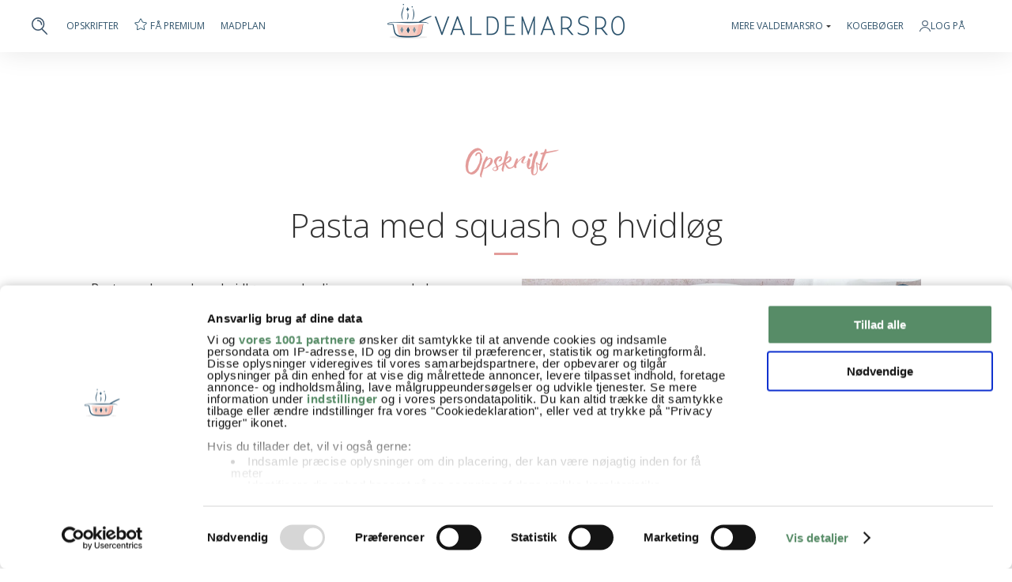

--- FILE ---
content_type: text/html; charset=UTF-8
request_url: https://www.valdemarsro.dk/pasta-med-squash/
body_size: 23633
content:
<!DOCTYPE html>
<!--[if lt IE 7]> <html class="no-js lt-ie9 lt-ie8 lt-ie7" lang="da"> <![endif]-->
<!--[if IE 7]>    <html class="no-js lt-ie9 lt-ie8" lang="da"> <![endif]-->
<!--[if IE 8]>    <html class="no-js lt-ie9" lang="da"> <![endif]-->
<!--[if gt IE 8]><!--> <html class="no-js" lang="da"> <!--<![endif]-->
<head>
	<meta http-equiv="X-UA-Compatible" content="IE=edge"/>
	<meta charset="utf-8"/>
	<meta name="viewport" content="width=device-width,initial-scale=1.0,minimum-scale=1.0"/>
		<!-- Google Consent Mode -->
	<script data-cookieconsent="ignore">
	window.dataLayer = window.dataLayer || [];
	function gtag() {
		dataLayer.push(arguments)
	}
	gtag("consent", "default", {
		ad_storage: "denied",
		analytics_storage: "denied",
		functionality_storage: "denied",
		personalization_storage: "denied",
		security_storage: "granted",
		ad_user_data: "denied",
		ad_personalization: "denied",
		wait_for_update: 500
	});
	gtag("set", "ads_data_redaction", true);
	</script>
	<!-- End Google Consent Mode-->
	<!-- Google Tag Manager -->
	<script data-cookieconsent="ignore">
	(function(w,d,s,l,i){w[l]=w[l]||[];w[l].push({'gtm.start':
	new Date().getTime(),event:'gtm.js'});var f=d.getElementsByTagName(s)[0],
	j=d.createElement(s),dl=l!='dataLayer'?'&l='+l:'';j.async=true;j.src=
	'https://www.googletagmanager.com/gtm.js?id='+i+dl;f.parentNode.insertBefore(j,f);
	})(window,document,'script','dataLayer','GTM-KPHRD4D');</script>
	<!-- End Google Tag Manager -->
	<!-- Cookiebot CMP-->
		<script id="Cookiebot" src="https://consent.cookiebot.com/uc.js" data-cbid="3fd83e37-5009-4c1e-be74-0b58bae69ac1" data-blockingmode="auto" type="text/javascript" data-framework="TCFv2.2"></script>
		<!-- End Cookiebot CMP -->
	<script>
	 const loadTcfStub = () => {
   !(function () {
     var e = function () {
      var e,
         t = "__tcfapiLocator",
         a = [],
         n = window;
       for (; n;) {
         try {
           if (n.frames[t]) {
             e = n;
             break;
           }
         } catch (e) { }
         if (n === window.top) break;
         n = n.parent;
       }
       e ||
         (!(function e() {
           var a = n.document,
             r = !!n.frames[t];
           if (!r)
             if (a.body) {
               var i = a.createElement("iframe");
               (i.style.cssText = "display:none"),
                 (i.name = t),
                 a.body.appendChild(i);
             } else setTimeout(e, 5);
           return !r;
         })(),
           (n.__tcfapi = function () {
             for (var e, t = arguments.length, n = new Array(t), r = 0; r < t; r++)
               n[r] = arguments[r];
             if (!n.length) return a;
             if ("setGdprApplies" === n[0])
               n.length > 3 &&
                 2 === parseInt(n[1], 10) &&
                 "boolean" == typeof n[3] &&
                 ((e = n[3]), "function" == typeof n[2] && n[2]("set", !0));
             else if ("ping" === n[0]) {
               var i = { gdprApplies: e, cmpLoaded: !1, cmpStatus: "stub" };
               "function" == typeof n[2] && n[2](i);
             } else a.push(n);
           }),
           n.addEventListener(
             "message",
             function (e) {
               var t = "string" == typeof e.data,
                 a = {};
               try {
                 a = t ? JSON.parse(e.data) : e.data;
               } catch (e) { }
               var n = a.__tcfapiCall;
               n &&
                 window.__tcfapi(
                   n.command,
                   n.version,
                   function (a, r) {
                     var i = {
                       __tcfapiReturn: {
                         returnValue: a,
                         success: r,
                         callId: n.callId,
                       },
                     };
                     t && (i = JSON.stringify(i)), e.source.postMessage(i, "*");
                   },
                   n.parameter
                 );
             },
             !1
           ));
     };
     "undefined" != typeof module ? (module.exports = e) : e();
   })();
 };
	</script>
		<meta name="google-site-verification" content="nQKmt_tIbzGR5or65zIrZeoWg1RH5hYmOQF1OcynpD4"/>
	<meta name="p:domain_verify" content="b29dbaf4e4b29fa78b409938fd73066b"/>
	<link rel="preload" href="https://www.valdemarsro.dk/wp-content/themes/valdemarsro16/assets/fa/webfonts/fa-solid-900.woff2" as="font"/>
	<link rel="preload" href="https://www.valdemarsro.dk/wp-content/themes/valdemarsro16/assets/fa/webfonts/fa-light-300.woff2" as="font"/>
	<meta name="pinterest-rich-pin" content="false"/>
	<link rel="shortcut icon" href="/favicon.png"/>
    <link rel="apple-touch-icon image_src" href="/favicon.png"/>
	<title>Pasta med squash - opskrift på en hurtig og nem pastaret med squash</title>
		<script src="https://tags.adnuntius.com/concept_cph/dWP579iij.prod.js" async data-cookieconsent="ignore"></script>
	<script>
	window.addEventListener('CookiebotOnLoad', function(e)
	{
		if(!Cookiebot.consent.marketing)
		{
			/*(function () { var s = document.createElement('script'); s.type = 'text/javascript'; s.async = true; s.src = 'https://macro.adnami.io/macro/spec/adsm.macro.b0036c32-8e55-4305-bdcf-b8f7aab7bd67.js'; var x = document.getElementsByTagName('script')[0]; x.parentNode.insertBefore(s, x); })();
			
			var adsmtag = adsmtag || {};
			adsmtag.cmd = adsmtag.cmd || [];
			
			document.body.classList.add('cookieless');
			
			window.adn = window.adn || {}; adn.calls = adn.calls || [];
			adn.calls.push(function()
			{
				adn.request({ adUnits: [
					{ auId: '00000000000bae7f', auW: '930', auH: '180', useCookies: false },
					{ auId: '00000000000bae80', auW: '300', auH: '250', useCookies: false },
					{ auId: '00000000000bae81', auW: '300', auH: '250', useCookies: false },
					{ auId: '00000000000bae82', auW: '320', auH: '320', useCookies: false },
					{ auId: '00000000000bae83', auW: '320', auH: '320', useCookies: false },
					{ auId: '00000000000bae84', auW: '320', auH: '320', useCookies: false },
					{ auId: '00000000000bae85', auW: '320', auH: '320', useCookies: false }
				]});
			});*/
		}
		else
		{
			/*(function () { var s = document.createElement('script'); s.type = 'text/javascript'; s.async = true; s.src = 'https://macro.adnami.io/macro/spec/adsm.macro.c2d00cd4-7d5e-4fcd-aa48-e3d709943dcf.js'; var x = document.getElementsByTagName('script')[0]; x.parentNode.insertBefore(s, x); })();
			
			var adsmtag = adsmtag || {};
			adsmtag.cmd = adsmtag.cmd || [];*/
			
			var _adftrack = {
				pm: 273610,
				divider: encodeURIComponent('|'),
				pagename: encodeURIComponent('valdemarsro.dk')
			};
			
			(function () { var s = document.createElement('script'); s.type = 'text/javascript'; s.async = true; s.src = 'https://track.adform.net/serving/scripts/trackpoint/async/'; var x = document.getElementsByTagName('script')[0]; x.parentNode.insertBefore(s, x); })();
		}
	}, false);
	</script>
	<script>
	var style = document.createElement('style');
	style.type = 'text/css';
	style.innerHTML = '.hiddenForPrint { display: none!important; }';
	document.getElementsByTagName('head')[0].appendChild(style);
	window.addEventListener("beforeprint", function(event) {
		var adslots = document.querySelectorAll('div[id^="adn-"]');
		adslots.forEach(div => {
			div.classList.add("hiddenForPrint");
			div.id="hiddenForPrint"
		});
	});
	</script>
		<!--<script src="https://www.valdemarsro.dk/wp-content/themes/valdemarsro16/assets/js/adsm-1.0.5.js"></script>
	<script type="text/javascript" src="//eas8.emediate.eu/EAS_tag.1.0.js"></script>-->
	<!--<script>
    var adsmtag = adsmtag || {};
    adsmtag.cmd = adsmtag.cmd || [];
    (function () {
        var script = document.createElement('script');
        script.async = true;
        script.type = 'text/javascript';
        script.src = 'https:' + '//rmb-adsembler.netdna-ssl.com/mnemonics/adsm.macro.c2d00cd4-7d5e-4fcd-aa48-e3d709943dcf.js';
        var node = document.getElementsByTagName('script')[0];
        node.parentNode.insertBefore(script, node);
    })();
	</script>-->
	<link rel="apple-touch-icon-precomposed" href="https://www.valdemarsro.dk/wp-content/themes/valdemarsro16/assets/img/homescreen.png"/>
	<meta name="p:domain_verify" content="44b9fbe74d49952c174561a91bd8b891"/>
	<!-- Hotjar Tracking Code forhttp://valdemarsro.dk  <http://valdemarsro.dk/>  -->
	<!--<script>
		(function(h,o,t,j,a,r){
			h.hj=h.hj||function(){(h.hj.q=h.hj.q||[]).push(arguments)};
			h._hjSettings={hjid:242276,hjsv:5};
			a=o.getElementsByTagName('head')[0];
			r=o.createElement('script');r.async=1;
			r.src=t+h._hjSettings.hjid+j+h._hjSettings.hjsv;
			a.appendChild(r);
		})(window,document,'//static.hotjar.com/c/hotjar-','.js?sv=');
	</script>-->
	<meta name='robots' content='index, follow, max-image-preview:large, max-snippet:-1, max-video-preview:-1' />

	<!-- This site is optimized with the Yoast SEO plugin v26.6 - https://yoast.com/wordpress/plugins/seo/ -->
	<meta name="description" content="Pasta med squash og hvidløg smager fantastisk og er tilmed en nem og hurtigt hverdagsret som står klar til servering på 15 min - få opskrift her" />
	<link rel="canonical" href="https://www.valdemarsro.dk/pasta-med-squash/" />
	<meta property="og:locale" content="da_DK" />
	<meta property="og:type" content="article" />
	<meta property="og:title" content="Pasta med squash - opskrift på en hurtig og nem pastaret med squash" />
	<meta property="og:description" content="Pasta med squash og hvidløg smager fantastisk og er tilmed en nem og hurtigt hverdagsret som står klar til servering på 15 min - få opskrift her" />
	<meta property="og:url" content="https://www.valdemarsro.dk/pasta-med-squash/" />
	<meta property="og:site_name" content="Valdemarsro" />
	<meta property="article:publisher" content="https://www.facebook.com/Valdemarsro" />
	<meta property="article:published_time" content="2018-09-25T05:53:38+00:00" />
	<meta property="article:modified_time" content="2024-09-24T09:09:20+00:00" />
	<meta property="og:image" content="https://www.valdemarsro.dk/wp-content/2018/09/pasta-squash-hvidloeg.jpg" />
	<meta property="og:image:width" content="1000" />
	<meta property="og:image:height" content="714" />
	<meta property="og:image:type" content="image/jpeg" />
	<meta name="author" content="Ann-Christine" />
	<meta name="twitter:label1" content="Skrevet af" />
	<meta name="twitter:data1" content="Ann-Christine" />
	<meta name="twitter:label2" content="Estimeret læsetid" />
	<meta name="twitter:data2" content="1 minut" />
	<script type="application/ld+json" class="yoast-schema-graph">{"@context":"https://schema.org","@graph":[{"@type":"Article","@id":"https://www.valdemarsro.dk/pasta-med-squash/#article","isPartOf":{"@id":"https://www.valdemarsro.dk/pasta-med-squash/"},"author":{"name":"Ann-Christine","@id":"https://www.valdemarsro.dk/#/schema/person/9f60ecd87413504455262682ccd720d5"},"headline":"Pasta med squash og hvidløg","datePublished":"2018-09-25T05:53:38+00:00","dateModified":"2024-09-24T09:09:20+00:00","mainEntityOfPage":{"@id":"https://www.valdemarsro.dk/pasta-med-squash/"},"wordCount":109,"commentCount":17,"publisher":{"@id":"https://www.valdemarsro.dk/#organization"},"image":{"@id":"https://www.valdemarsro.dk/pasta-med-squash/#primaryimage"},"thumbnailUrl":"https://www.valdemarsro.dk/wp-content/2018/09/pasta-squash-hvidloeg.jpg","articleSection":["Aftensmad","Børnenes livretter","Efterår","Familiefavoritter","Mad på budget","Nem Hverdagsmad","Opskrifter","Pasta","Vegetar"],"inLanguage":"da-DK","potentialAction":[{"@type":"CommentAction","name":"Comment","target":["https://www.valdemarsro.dk/pasta-med-squash/#respond"]}]},{"@type":"WebPage","@id":"https://www.valdemarsro.dk/pasta-med-squash/","url":"https://www.valdemarsro.dk/pasta-med-squash/","name":"Pasta med squash - opskrift på en hurtig og nem pastaret med squash","isPartOf":{"@id":"https://www.valdemarsro.dk/#website"},"primaryImageOfPage":{"@id":"https://www.valdemarsro.dk/pasta-med-squash/#primaryimage"},"image":{"@id":"https://www.valdemarsro.dk/pasta-med-squash/#primaryimage"},"thumbnailUrl":"https://www.valdemarsro.dk/wp-content/2018/09/pasta-squash-hvidloeg.jpg","datePublished":"2018-09-25T05:53:38+00:00","dateModified":"2024-09-24T09:09:20+00:00","description":"Pasta med squash og hvidløg smager fantastisk og er tilmed en nem og hurtigt hverdagsret som står klar til servering på 15 min - få opskrift her","breadcrumb":{"@id":"https://www.valdemarsro.dk/pasta-med-squash/#breadcrumb"},"inLanguage":"da-DK","potentialAction":[{"@type":"ReadAction","target":["https://www.valdemarsro.dk/pasta-med-squash/"]}]},{"@type":"ImageObject","inLanguage":"da-DK","@id":"https://www.valdemarsro.dk/pasta-med-squash/#primaryimage","url":"https://www.valdemarsro.dk/wp-content/2018/09/pasta-squash-hvidloeg.jpg","contentUrl":"https://www.valdemarsro.dk/wp-content/2018/09/pasta-squash-hvidloeg.jpg","width":1000,"height":714,"caption":"pasta med squash"},{"@type":"BreadcrumbList","@id":"https://www.valdemarsro.dk/pasta-med-squash/#breadcrumb","itemListElement":[{"@type":"ListItem","position":1,"name":"Hjem","item":"https://www.valdemarsro.dk/"},{"@type":"ListItem","position":2,"name":"Pasta med squash og hvidløg"}]},{"@type":"WebSite","@id":"https://www.valdemarsro.dk/#website","url":"https://www.valdemarsro.dk/","name":"Valdemarsro","description":"Opskrifter til hverdage, weekender og hyggestunder året rundt","publisher":{"@id":"https://www.valdemarsro.dk/#organization"},"potentialAction":[{"@type":"SearchAction","target":{"@type":"EntryPoint","urlTemplate":"https://www.valdemarsro.dk/?s={search_term_string}"},"query-input":{"@type":"PropertyValueSpecification","valueRequired":true,"valueName":"search_term_string"}}],"inLanguage":"da-DK"},{"@type":"Organization","@id":"https://www.valdemarsro.dk/#organization","name":"Valdemarsro.dk","url":"https://www.valdemarsro.dk/","logo":{"@type":"ImageObject","inLanguage":"da-DK","@id":"https://www.valdemarsro.dk/#/schema/logo/image/","url":"https://www.valdemarsro.dk/wp-content/2024/11/cropped-Valdemarsro.png","contentUrl":"https://www.valdemarsro.dk/wp-content/2024/11/cropped-Valdemarsro.png","width":512,"height":512,"caption":"Valdemarsro.dk"},"image":{"@id":"https://www.valdemarsro.dk/#/schema/logo/image/"},"sameAs":["https://www.facebook.com/Valdemarsro","http://instagram.com/valdemarsro_dk"]},{"@type":"Person","@id":"https://www.valdemarsro.dk/#/schema/person/9f60ecd87413504455262682ccd720d5","name":"Ann-Christine"}]}</script>
	<!-- / Yoast SEO plugin. -->


<link rel='dns-prefetch' href='//ajax.googleapis.com' />
<link rel='dns-prefetch' href='//fonts.googleapis.com' />
<link rel="alternate" title="oEmbed (JSON)" type="application/json+oembed" href="https://www.valdemarsro.dk/wp-json/oembed/1.0/embed?url=https%3A%2F%2Fwww.valdemarsro.dk%2Fpasta-med-squash%2F" />
<link rel="alternate" title="oEmbed (XML)" type="text/xml+oembed" href="https://www.valdemarsro.dk/wp-json/oembed/1.0/embed?url=https%3A%2F%2Fwww.valdemarsro.dk%2Fpasta-med-squash%2F&#038;format=xml" />
<style id='wp-img-auto-sizes-contain-inline-css' type='text/css'>
img:is([sizes=auto i],[sizes^="auto," i]){contain-intrinsic-size:3000px 1500px}
/*# sourceURL=wp-img-auto-sizes-contain-inline-css */
</style>
<style id='classic-theme-styles-inline-css' type='text/css'>
/*! This file is auto-generated */
.wp-block-button__link{color:#fff;background-color:#32373c;border-radius:9999px;box-shadow:none;text-decoration:none;padding:calc(.667em + 2px) calc(1.333em + 2px);font-size:1.125em}.wp-block-file__button{background:#32373c;color:#fff;text-decoration:none}
/*# sourceURL=/wp-includes/css/classic-themes.min.css */
</style>
<link rel='stylesheet' id='opensans-css' href='//fonts.googleapis.com/css?family=Open+Sans%3A300%2C400%2C400i%2C500%2C500i%2C600%2C600i%2C700%2C700i&#038;display=swap&#038;ver=6.9' type='text/css' media='all' />
<link rel='stylesheet' id='style-css' href='https://www.valdemarsro.dk/wp-content/themes/valdemarsro16/style.css?ver=26112025d' type='text/css' media='all' />
<link rel='stylesheet' id='print-css' href='https://www.valdemarsro.dk/wp-content/themes/valdemarsro16/print.css?ver=26112025d' type='text/css' media='print' />
<link rel='stylesheet' id='fa-css' href='https://www.valdemarsro.dk/wp-content/themes/valdemarsro16/assets/fa/css/all.min.css?ver=6.9' type='text/css' media='all' />
<link rel='stylesheet' id='login_modal-style-css' href='https://www.valdemarsro.dk/wp-content/themes/valdemarsro16/css/login_modal.css?ver=1764246025' type='text/css' media='all' />
<link rel='stylesheet' id='profile-style-css' href='https://www.valdemarsro.dk/wp-content/themes/valdemarsro16/css/profile.css?ver=1764246025' type='text/css' media='all' />
<link rel='stylesheet' id='mc_signup-style-css' href='https://www.valdemarsro.dk/wp-content/themes/valdemarsro16/css/mc_signup.css?ver=1764246025' type='text/css' media='all' />
<link rel='stylesheet' id='shopping_list-style-css' href='https://www.valdemarsro.dk/wp-content/themes/valdemarsro16/css/shopping_list.css?ver=1764246025' type='text/css' media='all' />
<link rel='stylesheet' id='comments-style-css' href='https://www.valdemarsro.dk/wp-content/themes/valdemarsro16/css/comments.css?ver=1764246025' type='text/css' media='all' />
<link rel='stylesheet' id='mealplan-style-css' href='https://www.valdemarsro.dk/wp-content/themes/valdemarsro16/css/mealplan.css?ver=1764246025' type='text/css' media='all' />
<link rel='stylesheet' id='spot-style-css' href='https://www.valdemarsro.dk/wp-content/themes/valdemarsro16/css/spot.css?ver=1764246025' type='text/css' media='all' />
<link rel='stylesheet' id='about-style-css' href='https://www.valdemarsro.dk/wp-content/themes/valdemarsro16/css/about.css?ver=1764246025' type='text/css' media='all' />
<link rel='stylesheet' id='modules-style-css' href='https://www.valdemarsro.dk/wp-content/themes/valdemarsro16/css/modules.css?ver=1764246025' type='text/css' media='all' />
<link rel='stylesheet' id='profile_nav-style-css' href='https://www.valdemarsro.dk/wp-content/themes/valdemarsro16/css/profile_nav.css?ver=1764246025' type='text/css' media='all' />
<link rel='stylesheet' id='suggestions-style-css' href='https://www.valdemarsro.dk/wp-content/themes/valdemarsro16/css/suggestions.css?ver=1764246025' type='text/css' media='all' />
<link rel='stylesheet' id='category-style-css' href='https://www.valdemarsro.dk/wp-content/themes/valdemarsro16/css/category.css?ver=1764246025' type='text/css' media='all' />
<link rel='stylesheet' id='buttons-style-css' href='https://www.valdemarsro.dk/wp-content/themes/valdemarsro16/css/buttons.css?ver=1764246025' type='text/css' media='all' />
<link rel='stylesheet' id='footer-style-css' href='https://www.valdemarsro.dk/wp-content/themes/valdemarsro16/css/footer.css?ver=1764246025' type='text/css' media='all' />
<link rel='shortlink' href='https://www.valdemarsro.dk/?p=36710' />
<link rel="icon" href="https://www.valdemarsro.dk/wp-content/2025/09/cropped-valdemarsro-32x32.jpg" sizes="32x32" />
<link rel="icon" href="https://www.valdemarsro.dk/wp-content/2025/09/cropped-valdemarsro-192x192.jpg" sizes="192x192" />
<link rel="apple-touch-icon" href="https://www.valdemarsro.dk/wp-content/2025/09/cropped-valdemarsro-180x180.jpg" />
<meta name="msapplication-TileImage" content="https://www.valdemarsro.dk/wp-content/2025/09/cropped-valdemarsro-270x270.jpg" />
	<style id='global-styles-inline-css' type='text/css'>
:root{--wp--preset--aspect-ratio--square: 1;--wp--preset--aspect-ratio--4-3: 4/3;--wp--preset--aspect-ratio--3-4: 3/4;--wp--preset--aspect-ratio--3-2: 3/2;--wp--preset--aspect-ratio--2-3: 2/3;--wp--preset--aspect-ratio--16-9: 16/9;--wp--preset--aspect-ratio--9-16: 9/16;--wp--preset--color--black: #000000;--wp--preset--color--cyan-bluish-gray: #abb8c3;--wp--preset--color--white: #ffffff;--wp--preset--color--pale-pink: #f78da7;--wp--preset--color--vivid-red: #cf2e2e;--wp--preset--color--luminous-vivid-orange: #ff6900;--wp--preset--color--luminous-vivid-amber: #fcb900;--wp--preset--color--light-green-cyan: #7bdcb5;--wp--preset--color--vivid-green-cyan: #00d084;--wp--preset--color--pale-cyan-blue: #8ed1fc;--wp--preset--color--vivid-cyan-blue: #0693e3;--wp--preset--color--vivid-purple: #9b51e0;--wp--preset--gradient--vivid-cyan-blue-to-vivid-purple: linear-gradient(135deg,rgb(6,147,227) 0%,rgb(155,81,224) 100%);--wp--preset--gradient--light-green-cyan-to-vivid-green-cyan: linear-gradient(135deg,rgb(122,220,180) 0%,rgb(0,208,130) 100%);--wp--preset--gradient--luminous-vivid-amber-to-luminous-vivid-orange: linear-gradient(135deg,rgb(252,185,0) 0%,rgb(255,105,0) 100%);--wp--preset--gradient--luminous-vivid-orange-to-vivid-red: linear-gradient(135deg,rgb(255,105,0) 0%,rgb(207,46,46) 100%);--wp--preset--gradient--very-light-gray-to-cyan-bluish-gray: linear-gradient(135deg,rgb(238,238,238) 0%,rgb(169,184,195) 100%);--wp--preset--gradient--cool-to-warm-spectrum: linear-gradient(135deg,rgb(74,234,220) 0%,rgb(151,120,209) 20%,rgb(207,42,186) 40%,rgb(238,44,130) 60%,rgb(251,105,98) 80%,rgb(254,248,76) 100%);--wp--preset--gradient--blush-light-purple: linear-gradient(135deg,rgb(255,206,236) 0%,rgb(152,150,240) 100%);--wp--preset--gradient--blush-bordeaux: linear-gradient(135deg,rgb(254,205,165) 0%,rgb(254,45,45) 50%,rgb(107,0,62) 100%);--wp--preset--gradient--luminous-dusk: linear-gradient(135deg,rgb(255,203,112) 0%,rgb(199,81,192) 50%,rgb(65,88,208) 100%);--wp--preset--gradient--pale-ocean: linear-gradient(135deg,rgb(255,245,203) 0%,rgb(182,227,212) 50%,rgb(51,167,181) 100%);--wp--preset--gradient--electric-grass: linear-gradient(135deg,rgb(202,248,128) 0%,rgb(113,206,126) 100%);--wp--preset--gradient--midnight: linear-gradient(135deg,rgb(2,3,129) 0%,rgb(40,116,252) 100%);--wp--preset--font-size--small: 13px;--wp--preset--font-size--medium: 20px;--wp--preset--font-size--large: 36px;--wp--preset--font-size--x-large: 42px;--wp--preset--spacing--20: 0.44rem;--wp--preset--spacing--30: 0.67rem;--wp--preset--spacing--40: 1rem;--wp--preset--spacing--50: 1.5rem;--wp--preset--spacing--60: 2.25rem;--wp--preset--spacing--70: 3.38rem;--wp--preset--spacing--80: 5.06rem;--wp--preset--shadow--natural: 6px 6px 9px rgba(0, 0, 0, 0.2);--wp--preset--shadow--deep: 12px 12px 50px rgba(0, 0, 0, 0.4);--wp--preset--shadow--sharp: 6px 6px 0px rgba(0, 0, 0, 0.2);--wp--preset--shadow--outlined: 6px 6px 0px -3px rgb(255, 255, 255), 6px 6px rgb(0, 0, 0);--wp--preset--shadow--crisp: 6px 6px 0px rgb(0, 0, 0);}:where(.is-layout-flex){gap: 0.5em;}:where(.is-layout-grid){gap: 0.5em;}body .is-layout-flex{display: flex;}.is-layout-flex{flex-wrap: wrap;align-items: center;}.is-layout-flex > :is(*, div){margin: 0;}body .is-layout-grid{display: grid;}.is-layout-grid > :is(*, div){margin: 0;}:where(.wp-block-columns.is-layout-flex){gap: 2em;}:where(.wp-block-columns.is-layout-grid){gap: 2em;}:where(.wp-block-post-template.is-layout-flex){gap: 1.25em;}:where(.wp-block-post-template.is-layout-grid){gap: 1.25em;}.has-black-color{color: var(--wp--preset--color--black) !important;}.has-cyan-bluish-gray-color{color: var(--wp--preset--color--cyan-bluish-gray) !important;}.has-white-color{color: var(--wp--preset--color--white) !important;}.has-pale-pink-color{color: var(--wp--preset--color--pale-pink) !important;}.has-vivid-red-color{color: var(--wp--preset--color--vivid-red) !important;}.has-luminous-vivid-orange-color{color: var(--wp--preset--color--luminous-vivid-orange) !important;}.has-luminous-vivid-amber-color{color: var(--wp--preset--color--luminous-vivid-amber) !important;}.has-light-green-cyan-color{color: var(--wp--preset--color--light-green-cyan) !important;}.has-vivid-green-cyan-color{color: var(--wp--preset--color--vivid-green-cyan) !important;}.has-pale-cyan-blue-color{color: var(--wp--preset--color--pale-cyan-blue) !important;}.has-vivid-cyan-blue-color{color: var(--wp--preset--color--vivid-cyan-blue) !important;}.has-vivid-purple-color{color: var(--wp--preset--color--vivid-purple) !important;}.has-black-background-color{background-color: var(--wp--preset--color--black) !important;}.has-cyan-bluish-gray-background-color{background-color: var(--wp--preset--color--cyan-bluish-gray) !important;}.has-white-background-color{background-color: var(--wp--preset--color--white) !important;}.has-pale-pink-background-color{background-color: var(--wp--preset--color--pale-pink) !important;}.has-vivid-red-background-color{background-color: var(--wp--preset--color--vivid-red) !important;}.has-luminous-vivid-orange-background-color{background-color: var(--wp--preset--color--luminous-vivid-orange) !important;}.has-luminous-vivid-amber-background-color{background-color: var(--wp--preset--color--luminous-vivid-amber) !important;}.has-light-green-cyan-background-color{background-color: var(--wp--preset--color--light-green-cyan) !important;}.has-vivid-green-cyan-background-color{background-color: var(--wp--preset--color--vivid-green-cyan) !important;}.has-pale-cyan-blue-background-color{background-color: var(--wp--preset--color--pale-cyan-blue) !important;}.has-vivid-cyan-blue-background-color{background-color: var(--wp--preset--color--vivid-cyan-blue) !important;}.has-vivid-purple-background-color{background-color: var(--wp--preset--color--vivid-purple) !important;}.has-black-border-color{border-color: var(--wp--preset--color--black) !important;}.has-cyan-bluish-gray-border-color{border-color: var(--wp--preset--color--cyan-bluish-gray) !important;}.has-white-border-color{border-color: var(--wp--preset--color--white) !important;}.has-pale-pink-border-color{border-color: var(--wp--preset--color--pale-pink) !important;}.has-vivid-red-border-color{border-color: var(--wp--preset--color--vivid-red) !important;}.has-luminous-vivid-orange-border-color{border-color: var(--wp--preset--color--luminous-vivid-orange) !important;}.has-luminous-vivid-amber-border-color{border-color: var(--wp--preset--color--luminous-vivid-amber) !important;}.has-light-green-cyan-border-color{border-color: var(--wp--preset--color--light-green-cyan) !important;}.has-vivid-green-cyan-border-color{border-color: var(--wp--preset--color--vivid-green-cyan) !important;}.has-pale-cyan-blue-border-color{border-color: var(--wp--preset--color--pale-cyan-blue) !important;}.has-vivid-cyan-blue-border-color{border-color: var(--wp--preset--color--vivid-cyan-blue) !important;}.has-vivid-purple-border-color{border-color: var(--wp--preset--color--vivid-purple) !important;}.has-vivid-cyan-blue-to-vivid-purple-gradient-background{background: var(--wp--preset--gradient--vivid-cyan-blue-to-vivid-purple) !important;}.has-light-green-cyan-to-vivid-green-cyan-gradient-background{background: var(--wp--preset--gradient--light-green-cyan-to-vivid-green-cyan) !important;}.has-luminous-vivid-amber-to-luminous-vivid-orange-gradient-background{background: var(--wp--preset--gradient--luminous-vivid-amber-to-luminous-vivid-orange) !important;}.has-luminous-vivid-orange-to-vivid-red-gradient-background{background: var(--wp--preset--gradient--luminous-vivid-orange-to-vivid-red) !important;}.has-very-light-gray-to-cyan-bluish-gray-gradient-background{background: var(--wp--preset--gradient--very-light-gray-to-cyan-bluish-gray) !important;}.has-cool-to-warm-spectrum-gradient-background{background: var(--wp--preset--gradient--cool-to-warm-spectrum) !important;}.has-blush-light-purple-gradient-background{background: var(--wp--preset--gradient--blush-light-purple) !important;}.has-blush-bordeaux-gradient-background{background: var(--wp--preset--gradient--blush-bordeaux) !important;}.has-luminous-dusk-gradient-background{background: var(--wp--preset--gradient--luminous-dusk) !important;}.has-pale-ocean-gradient-background{background: var(--wp--preset--gradient--pale-ocean) !important;}.has-electric-grass-gradient-background{background: var(--wp--preset--gradient--electric-grass) !important;}.has-midnight-gradient-background{background: var(--wp--preset--gradient--midnight) !important;}.has-small-font-size{font-size: var(--wp--preset--font-size--small) !important;}.has-medium-font-size{font-size: var(--wp--preset--font-size--medium) !important;}.has-large-font-size{font-size: var(--wp--preset--font-size--large) !important;}.has-x-large-font-size{font-size: var(--wp--preset--font-size--x-large) !important;}
/*# sourceURL=global-styles-inline-css */
</style>
</head>
<body class="page-pasta-med-squash" itemscope="itemscope" itemtype="http://schema.org/WebPage">
<!-- Google Tag Manager (noscript) -->
<noscript><iframe src="https://www.googletagmanager.com/ns.html?id=GTM-KPHRD4D"
height="0" width="0" style="display:none;visibility:hidden"></iframe></noscript>
<!-- End Google Tag Manager (noscript) -->
<div id="cncpt-dsk_top"></div>
<div id="header-wrapper" itemscope="itemscope" itemtype="http://schema.org/WPHeader">
				<div id="header"><style>
#header-features > li{float:left;margin-right:20px;position:relative;}
#header-user a,#header-premium > a{display:flex;align-items:center;column-gap:5px;}
.logout{font-size:14px;font-weight:600;border-radius:4px;background:#8699a7;color:#fff !important;text-transform:uppercase;text-align:center;flex-basis:calc(50% - 8px);display:flex !important;align-items:center;justify-content:center;height:35px;}
@media only screen and (max-width: 1024px){
#header-logo{flex-grow:1;}
#header-features{display:none;}
}
</style>
<style>
#mobile_nav,#mobile_nav_ribbon,#mobile_menu{display:none;}
@media only screen and (max-width: 1024px){
#header,#header-wrapper{padding:0;}
#header-logo{display:none;}
#mobile_nav{display:flex;align-items:center;height:60px;padding:0 20px;width:100%;position:relative;z-index:100;}
#mobile_nav a{display:block;line-height:0;margin-left:24px;}
#mobile_nav .logo a{margin-left:0;}
#mobile_nav .logo{flex-grow:1;}
#mobile_nav .close{display:none;}
#header{flex-direction:column;}
#mobile_nav_ribbon{background:#3c546b;display:block;}
.nav-ribbon{font-size:15px;font-weight:600;overflow-x:auto;padding:24px 0;display:flex;width:100%;}
.nav-ribbon ul{list-style:none;padding:0 8px;display:flex;align-items:center;}
.nav-ribbon li{margin:0 12px;}
.nav-ribbon li:last-child{padding-right:20px;}
.nav-ribbon a{text-transform:uppercase;color:#fff !important;white-space:nowrap;}
#mobile_menu{position:absolute;left:0;right:0;top:0;display:none;z-index:99;}
.mobile-menu-wrapper{border-top:2px solid #3c546b;background:#fff;margin-top:60px;padding:24px 20px;}
.mobile-menu-wrapper .mbuttons{display:flex;align-items:center;margin-bottom:24px;}
.mobile-menu-wrapper .mbuttons a{font-size:14px;font-weight:600;border-radius:4px;background:#8699a7;color:#fff !important;text-transform:uppercase;text-align:center;flex-basis:calc(50% - 8px);display:flex;align-items:center;justify-content:center;height:35px;}
.mobile-menu-wrapper .mbuttons a:first-child{background:#3c546b;margin-right:16px;}
.mobile-menu-wrapper ul{list-style:none;padding:0;border-top:1px solid #c6c6c6;margin-bottom:20px;}
.mobile-menu-wrapper ul.no-border-top{border-top:none;}
.mobile-menu-wrapper li{border-bottom:1px solid #c6c6c6;padding:16px 0;}
.mobile-menu-wrapper li a{text-transform:uppercase;font-size:15px;color:#3c546b !important;}
.mobile-menu-wrapper .smaller{border-top:none;}
.mobile-menu-wrapper .smaller a{font-size:14px;}
.mobile-menu-wrapper .social{display:flex;align-items:center;justify-content:center;margin-bottom:20px;}
.mobile-menu-wrapper .social a{display:inline-block;margin:0 13px;}
.mobile-menu-wrapper strong{font-weight:600;}
}
</style>
<script>
function _toggle_menu()
{
	let mn = $('#mobile_nav');
	if(!mn.hasClass('toggled'))
	{
		mn.find('.profile,.search,.menu').hide(400);
		mn.find('.close').show(400);
	}
	else
	{
		mn.find('.profile,.search,.menu').show(400);
		mn.find('.close').hide(400);
	}
	mn.toggleClass('toggled');
	let mm = $('#mobile_menu');
	mm.slideToggle();
	return false;
}
</script>
<div id="mobile_nav">
	<div class="logo">
		<a href="/"><img src="https://www.valdemarsro.dk/wp-content/themes/valdemarsro16/parts/mobile_nav/logo.svg" width="180" height="26"></a>
	</div>
	<div class="profile">
				<a href="#" onclick="return _open_modal('login-modal', 1);">
				<img src="https://www.valdemarsro.dk/wp-content/themes/valdemarsro16/parts/mobile_nav/profile.svg" width="22" height="24"></a>
	</div>
	<div class="search">
		<a href="/soeg/"><img src="https://www.valdemarsro.dk/wp-content/themes/valdemarsro16/parts/mobile_nav/search.svg" width="22" height="23"></a>
	</div>
	<div class="menu">
		<a href="#" onclick="return _toggle_menu();"><img src="https://www.valdemarsro.dk/wp-content/themes/valdemarsro16/parts/mobile_nav/menu.svg" width="23" height="18"></a>
	</div>
	<div class="close">
		<a href="#" onclick="return _toggle_menu();"><img src="https://www.valdemarsro.dk/wp-content/themes/valdemarsro16/parts/mobile_nav/close.svg" width="17" height="17"></a>
	</div>
</div>
<div id="mobile_nav_ribbon" class="nav-ribbon">
	<ul>
		<li>
			<a href="/opskrifter/">Opskrifter</a>
		</li>
		<li>
						<a href="/madplan/">Madplan</a>
					</li>
		<li>
						<a href="/online-indkoebsliste/">Indkøbsliste</a>
					</li>
		<li>
						<a href="/valdemarsro-premium/">Favoritter</a>
					</li>
		<li>
			<a href="/raavare-indeks/">Råvareoversigt</a>
		</li>
		<li>
			<a href="/ofte-stillede-spoergsmaal-til-valdemarsro-opskrifter/">FAQ til opskrifter</a>
		</li>
	</ul>
</div>
<div id="mobile_menu">
	<div class="mobile-menu-wrapper">
				<div class="mbuttons">
			<a href="/premium/opret/">Tilmeld Premium</a>
			<a href="#" onclick="return _open_modal('login-modal', 1);">Log ind</a>
		</div>
				<ul>
			<li>
				<a href="https://www.valdemarsro.dk/shop/kogeboeger/">Valdemarsro kogebøger</a>
			</li>
			<li>
				<a href="/nyhedsbrev/">Nyhedsbrev</a>
			</li>
			<li>
				<a href="/valdemarsro-om-os/">Om Valdemarsro</a>
			</li>
			<li>
				<a href="/kontakt/">Kontakt</a>
			</li>
		</ul>
		<ul class="smaller">
			<li>
				<a href="/livsstil/"><strong>Livsstil</strong></a>
			</li>
			<li>
				<a href="/i-haven/">I haven</a>
			</li>
			<li>
				<a href="/boger/">Boganbefalinger</a>
			</li>
			<li>
				<a href="/rejser/">Rejser</a>
			</li>
		</ul>
		<div class="social">
			<!--<a href="https://www.facebook.com/Valdemarsro/"><i class="fab fa-facebook"></i></a>
			<a href="https://www.instagram.com/valdemarsro_dk/"><i class="fab fa-instagram"></i></a>
			<a href="https://www.youtube.com/user/valdemarsr0?sub_confirmation=1"><i class="fab fa-youtube-square"></i></a>-->
			<a class="sm in" href="https://www.instagram.com/valdemarsro_dk/" target="_blank"><img src="https://www.valdemarsro.dk/wp-content/themes/valdemarsro16/assets/img/instagram1.png" width="15" height="15"/></a>
			<a class="sm fb" href="https://www.facebook.com/Valdemarsro/" target="_blank"><img src="https://www.valdemarsro.dk/wp-content/themes/valdemarsro16/assets/img/facebook1.png" width="8" height="15"/></a>
			<a class="sm yt" href="https://www.youtube.com/user/valdemarsr0?sub_confirmation=1" target="_blank"><img src="https://www.valdemarsro.dk/wp-content/themes/valdemarsro16/assets/img/youtube1.png" width="20" height="15"/></a>
			<a class="sm pi" href="https://dk.pinterest.com/valdemarsro/" target="_blank"><img src="https://www.valdemarsro.dk/wp-content/themes/valdemarsro16/assets/img/pinterest1.png" width="11" height="15"/></a>
		</div>
			</div>
</div><div id="header-nav" itemscope="itemscope" itemtype="http://schema.org/SiteNavigationElement" role="navigation" class="desktop">
	<ul id="menu-ny-topmenu" class="menu">
		<li id="header-search">
			<a href="/premium/soeg/"><img src="https://www.valdemarsro.dk/wp-content/themes/valdemarsro16/parts/mobile_nav/search.svg" style="width:20px;vertical-align:middle;margin-right:4px;" width="20" height="19"/></a>
		</li>
		<li id="menu-item-28135" class="menu-item menu-item-type-custom menu-item-object-custom menu-item-28135">
			<a href="/opskrifter/">Opskrifter</a>
			<!--<ul class="sub-menu">
				<li id="menu-item-28075" class="menu-item menu-item-type-post_type menu-item-object-page menu-item-28075">
					<a href="https://www.valdemarsro.dk/opskriftsoversigt/">Opskrifter</a>
				</li>
				<li id="menu-item-28077" class="menu-item menu-item-type-post_type menu-item-object-page menu-item-28077">
					<a href="https://www.valdemarsro.dk/raavare-indeks/">Opskrifter efter råvarer</a>
				</li>
								<li id="menu-item-48996" class="menu-item menu-item-type-post_type menu-item-object-page menu-item-48996">
					<a href="https://www.valdemarsro.dk/madplan/">Madplan</a>
				</li>
							</ul>-->
		</li>
				<li id="header-premium">
			<a href="/valdemarsro-premium/">
				<img src="https://www.valdemarsro.dk/wp-content/themes/valdemarsro16/assets/img/svg-premium.svg" style="width:16px;vertical-align:middle;margin-right:4px;position:relative;top:-2px;" width="16" height="15"/>Få Premium
			</a>
		</li>
		<li id="menu-item-48996" class="menu-item menu-item-type-post_type menu-item-object-page menu-item-48996">
			<a href="https://www.valdemarsro.dk/madplan/">Madplan</a>
		</li>
			</ul>
</div>
<div id="header-logo">
	<a href="/"><img src="https://www.valdemarsro.dk/wp-content/themes/valdemarsro16/assets/img/logo3.png" width="300" height="44" alt="Valdemarsro"/></a>
</div>
<ul id="header-features" class="menu">
	<li id="menu-item-28137" class="menu-item menu-item-type-custom menu-item-object-custom menu-item-has-children menu-item-28137">
		<a href="#">Mere Valdemarsro</a>
		<ul class="sub-menu">
			<li id="menu-item-28099" class="menu-item menu-item-type-taxonomy menu-item-object-category menu-item-28099">
				<a href="/livsstil/">Livsstil</a>
			</li>
			<li id="menu-item-28113" class="menu-item menu-item-type-post_type menu-item-object-page menu-item-28113">
				<a href="/rejser/">Rejser</a>
			</li>
			<li id="menu-item-28098" class="menu-item menu-item-type-taxonomy menu-item-object-category menu-item-28098">
				<a href="/boger/">Bøger</a>
			</li>
			<li id="menu-item-28083" class="menu-item menu-item-type-taxonomy menu-item-object-category menu-item-28083" style="margin-bottom:40px;">
				<a href="/i-haven/">I haven</a>
			</li>
			<li id="menu-item-28093" class="menu-item menu-item-type-post_type menu-item-object-page menu-item-28093">
				<a href="/valdemarsro-om-os/">Om Valdemarsro</a>
			</li>
			<li id="menu-item-42290" class="menu-item menu-item-type-post_type menu-item-object-page menu-item-42290">
				<a href="/nyhedsbrev/">Nyhedsbrev</a>
			</li>
			<li id="menu-item-46712" class="menu-item menu-item-type-post_type menu-item-object-page menu-item-46712">
				<a href="/support/">Support Premium</a>
			</li>
			<li id="menu-item-35280" class="menu-item menu-item-type-post_type menu-item-object-page menu-item-35280">
				<a href="/kontakt/">Kontakt</a>
			</li>
		</ul>
	</li>
	<li id="header-shop">
		<a href="/kogeboeger/">Kogebøger</a>
	</li>
		<li id="header-user">
		<a href="#" onclick="return _open_modal('login-modal', 1);">
			<img src="https://www.valdemarsro.dk/wp-content/themes/valdemarsro16/parts/mobile_nav/profile.svg" width="14" height="15">
			Log på
		</a>
	</li>
	</ul></div>	
</div>
<div class="container" id="top-container">
		<!-- Wallpaper -->
	<div id="adn-00000000000bae7f" style="display:none;" class="vroad"></div>
	<div id="adn-00000000000bae82" style="display:none;" class="vroad vroadmob"></div>
	<div id="cncpt-lb1"></div>
		<!--<div id="cncpt-mob1"></div>-->
	<div id="cncpt-mob-top"></div>
				<div id="main">
						<div id="promobar1mob" class="promobar-loader" data-pos="pos1" data-media="Mobil" data-premium="0"></div>
		<div id="promobar1desk" class="promobar-loader" data-pos="pos1" data-media="Desktop" data-premium="0"></div>
								<style>
.recipe-print-header{display:none;}
</style>
<div class="main-wrapper single-post" itemscope="itemscope" itemtype="http://schema.org/Recipe">
	<div class="hidden-schema">
		<span itemprop="publisher" itemscope="itemscope" itemtype="https://schema.org/Organization">
			<span itemprop="name">Valdemarsro</span>
			<span itemprop="logo" itemscope="itemscope" itemtype="https://schema.org/ImageObject">
				<span itemprop="url">https://www.valdemarsro.dk/wp-content/themes/valdemarsro16/assets/img/header-logo.png</span>
			</span>
		</span>
		<span itemprop="author" itemscope="itemscope" itemtype="https://schema.org/Person">
			<span itemprop="name">Ann-Christine Hellerup Brandt</span>
		</span>
		<span itemprop="mainEntityOfPage">https://www.valdemarsro.dk/pasta-med-squash/</span>
				<span itemprop="recipeCategory">Aftensmad</span>
						<span itemprop="keywords">Børnenes livretter, Efterår, Familiefavoritter, Mad på budget, Nem Hverdagsmad, Pasta, Vegetar</span>
			</div>
	
	<div class="row clear-after">
		<div class="col span_12 post-common">
			<div class="post-category">Opskrift</div>
			<div class="title">
				<h1 itemprop="headline">Pasta med squash og hvidløg</h1>
			</div>
			<div class="title-separator"></div>			<div class="content post-image-right">
				<div class="image recipe-image">
					<img src="https://www.valdemarsro.dk/wp-content/2018/09/pasta-squash-hvidloeg.jpg" itemprop="image" width="1000" height="714"/>
					<img class="favorite" src="https://www.valdemarsro.dk/wp-content/themes/valdemarsro16/assets/img/svg-favorite.svg" onclick="return _favorite_toggle(36710, this);"/>				</div>
				<div itemprop="description" id="recipe-intro">
					<img class="printonly" src="https://www.valdemarsro.dk/wp-content/themes/valdemarsro16/assets/img/logo3.png" width="240" style="filter:grayscale(100%);"/>
					<p>Pasta med squash og hvidløg er en herlig og super enkel nem hverdagsret, som smager fantastisk!</p>
<p>Jeg servere gerne en eller et par lækre salater til retten, fx denne <a href="https://www.valdemarsro.dk/rucolasalat/" target="_blank" rel="noopener">rucola salat</a> og en skøn nem <a href="https://www.valdemarsro.dk/groen-salat/" target="_blank" rel="noopener">grøn salat,</a> samt evt lidt grøntsagsstænger og andet grønt i mundrette stykker, som tilbehør.</p>
<p>Nemt og rart på de dage, hvor aftensmaden gerne må være tilberedt på nul komma fem, hvis dagen ellers er pakket med fritidsaktiviteter, leg, arrangementer og aftaler</p>
<p><strong>Prøv også: </strong><em><a href="https://www.valdemarsro.dk/tag/squash/" target="_blank" rel="noopener">flere opskrifter med squash her &gt;&gt;</a></em></p>
<div class="clear"></div><div id="cncpt-mob1"></div><div class="post-recipe"><div class="carrot"></div><div class="recipe-print-header"><div class="recipe-print-header-content"><span class="recipe-print-header-title">Pasta med squash og hvidløg</span><div class="recipe-print-header-content-info"><div class="recipe-print-header-content-info-column">Tid i alt <span>15 min.</span><br>Arbejdstid <span>15 min.</span><br>Antal <span>4 pers.</span></div><div class="recipe-print-header-content-info-column"></div></div></div><div class="recipe-print-header-image no"><img decoding="async" src="https://www.valdemarsro.dk/wp-content/themes/valdemarsro16/assets/img/premium/print-bg2.png"><span><strong>Vil du gerne have billede på udskriften?</strong><p>Som medlem af VALDEMARSRO Premium får du adgang til en masse ekstra fordele, blandt andet kan du få billede med, når du printer opskrifter og undgå forstyrrende reklamer. Læs mere på Valdemarsro om alle fordelene.</p></span></div></div><div class="hidden-schema"><span itemprop="cookTime">PT15M</span><span itemprop="totalTime">PT15M</span><span itemprop="recipeYield">4</span></div><h2 itemprop="name" class="print-hide">Pasta med squash og hvidløg</h2><div class="recipe-stats print-hide"><div class="recipe-stat"><span class="recipe-stat-label">Tid i alt</span><strong>15 min.</strong></div><div class="recipe-stat"><span class="recipe-stat-label">Arbejdstid</span><strong>15 min.</strong></div><div class="recipe-stat"><span class="recipe-stat-label">Antal</span><strong style="cursor:pointer;" onclick="_open_modal_wrapper(36800, 4, 'pers.', 4);">4 pers. <i class="fas fa-sort"></i></strong></div></div><br><div class="kso"><span onclick="return _keep_screen_on(this);" style="display:flex;align-items:center;cursor:pointer;" class="print-hide keepscreenon"><img decoding="async" src="/wp-content/themes/valdemarsro16/assets/img/premium/screen_on_off.png" style="margin-bottom:0;"><span style="padding-left:10px;font-style:italic;color:#575756;line-height:1.3;">Hold min skærm tændt,<br class="mobile"> mens jeg laver mad</span></span></div><div class="row clear-after"><div class="col span_6"><div class="subtitle">Ingredienser</div><ul class="ingredientlist content"><li itemprop="recipeIngredient">400 g pasta</li><li itemprop="recipeIngredient">1 løg, finthakket</li><li itemprop="recipeIngredient">4 fed hvidløg, finthakket</li><li itemprop="recipeIngredient">1 squash, skåret i tern</li><li itemprop="recipeIngredient">0,50 dl piskefløde</li><li itemprop="recipeIngredient">1 spsk olivenolie</li><li itemprop="recipeIngredient">salt og friskkværnet peber</li><li class="ingredient-header">Til servering</li><li itemprop="recipeIngredient">50 g parmesan, friskrevet</li><li itemprop="recipeIngredient">1 håndfuld frisk basilikum</li></ul></div><style>#cncpt-mob_incontent > div{margin:40px 0 0 !important;}</style><div id="cncpt-mob_incontent" style="position:relative;" class="col span_6"></div><div class="col span_6"><div class="subtitle">Fremgangsmåde</div><div itemprop="recipeInstructions" class="content"><p>Kog pastaen al dente, mens resten af retten tilberedes.</p>
<p>Sauter squash på panden i olivenolie ved middelvarme til de lækre squashtern begynder at tage lidt farve. Tilsæt løg og hvidløg og sauter videre til løgene er bløde.</p>
<p>Tilsæt piskefløde og lad det bruse op under omrøring. Smag godt til med salt og peber.</p>
<p>Vend den friskkogte pasta i retten og server rygende varm med et drys friskkværnet sort peber, basilikum og friskrevet parmesan</p>
</div></div></div><a style="width:225px;" class="recipe-btn print-hide" href="/valdemarsro-premium/" onclick="return _popup_shopping();"><img decoding="async" src="https://www.valdemarsro.dk/wp-content/themes/valdemarsro16/assets/img/tilfoj_blue.svg"> Føj til indkøbsseddel</a><br><a style="width:225px;" class="recipe-btn print-hide" href="/valdemarsro-premium/" onclick="return _popup_favorites();"><img decoding="async" src="https://www.valdemarsro.dk/wp-content/themes/valdemarsro16/assets/img/favorit_blue.svg"> Føj til favoritter</a><br><a style="width:130px;" class="recipe-btn print-hide" href="#" onclick="return _popup_print();"><img decoding="async" src="https://www.valdemarsro.dk/wp-content/themes/valdemarsro16/assets/img/print_blue.svg"> Udskriv</a><br><a style="width:130px;" class="recipe-btn print-hide" href="#" onclick="return _mailto();"><img decoding="async" src="https://www.valdemarsro.dk/wp-content/themes/valdemarsro16/assets/img/send_blue.svg"> Send</a><br><br><span onclick="return _keep_screen_on(this);" style="display:flex;align-items:center;cursor:pointer;" class="print-hide keepscreenon"><img decoding="async" src="/wp-content/themes/valdemarsro16/assets/img/premium/screen_on_off.png" style="margin-bottom:0;"><span style="padding-left:10px;font-style:italic;color:#575756;line-height:1.3;">Hold min skærm tændt,<br class="mobile"> mens jeg laver mad</span></span><br></div>				</div>
			</div>
									<style>
.nutrition-trigger{background:#f5f5f5;padding:0 20px;margin-bottom:20px;}
.nutrition{display:none;padding:20px 0;}
.nutrition h2{text-align:center;}
.nutrition-trigger h3{text-transform:uppercase;font-weight:500;font-size:14px;position:relative;}
.nutrition-trigger > h3{padding:20px 0;cursor:pointer;margin-bottom:0;}
.nutrition-trigger > h3:after{position:absolute;top:18px;right:0;content:'';display:block;width:24px;height:24px;transition:all .2s;background-position:center right;background-repeat:no-repeat;background-image:url([data-uri]);}
.nutrition-trigger > h3.toggled:after{transform:rotate(180deg);}
.nutrition strong{font-weight:600;display:block;margin-bottom:5px;}
.nutrition-wrapper,.nutrition-fake{display:flex;flex-wrap:wrap;align-items:center;}
.nutrition-wrapper > div,.nutrition-fake > div{flex-basis:50%;max-width:50%;}
.nutrition-wrapper .nutrition-wrapper > div{flex-basis:33%;}
.nutrition-wrapper div div{margin-bottom:15px;}
.nutrition-wrapper p{font-size:14px;text-align:center;flex-basis:100%;}
.post-recipe{margin-bottom:0;}
.blur{filter:blur(4px);}
.nutrition-fake{position:relative;}
.nutrition-fake-overlay{text-align:center;z-index:10;position:absolute;top:0;left:0;width:100%;height:100%;display:flex;flex-direction:column;flex-basis:100% !important;max-width:100% !important;justify-content:center;align-items:center;}
@media(max-width:960px)
{
.nutrition > .nutrition-wrapper,.nutrition-fake{display:block;}
.nutrition-wrapper > div,.nutrition-fake > div{max-width:100%;margin-top:20px;}
}
</style>
<script src="https://cdnjs.cloudflare.com/ajax/libs/Chart.js/2.7.3/Chart.min.js"></script>
<div class="nutrition-trigger print-hide">
	<h3 onclick="$(this).parent().find('.nutrition').slideToggle();$(this).toggleClass('toggled');">Næringsindhold</h3>
	<div class="nutrition">
				<div class="mobile">
			<a href="/valdemarsro-premium/"><img src="https://www.valdemarsro.dk/wp-content/themes/valdemarsro16/assets/img/premium/naering_mobil.png"></a>
		</div>
		<div class="mob-hide">
			<a href="/valdemarsro-premium/"><img src="https://www.valdemarsro.dk/wp-content/themes/valdemarsro16/assets/img/premium/naering_desktop.png"></a>
		</div>
			</div>
</div>
<script>
window.chartColors = {
	fats: 'rgb(134, 153, 167)',
	carbs: 'rgb(203, 215, 221)',
	proteins: 'rgb(233, 227, 215)'
};

var config1 = {
	type: 'pie',
	data: {
		datasets: [{
			data: [
				12.0,
				71.0,
				16.9			],
			backgroundColor: [
				window.chartColors.fats,
				window.chartColors.carbs,
				window.chartColors.proteins
			]
		}],
		labels: [
			'Fedt',
			'Kulhydrat',
			'Protein'
		]
	},
	options: {
		tooltips: {
			mode: 'label',
			callbacks: {
				label: function(tooltip, data)
				{
					console.log(tooltip);
					console.log(data);
					return ' ' + data['labels'][tooltip['index']] + ': ' + data['datasets'][0]['data'][tooltip['index']] + '%';
				}
			}
		}
	}
};
</script>
					</div>
	</div>
	<!--<div id="adn-00000000000bae80" style="margin-bottom:20px;display:none;" class="vroad"></div>-->
		<!--<div id="cncpt-dsk_lb2" style="margin-bottom:20px;"></div>-->
	<div class="row clear-after" id="after-recipe">
		<div class="col sidebar-on-right">
			<div class="wrapper">
				<div class="content">
					<style>
.note-trigger{background:#f5f5f5;padding:0 20px;margin-bottom:20px;}
.note-trigger > h3{text-transform:uppercase;font-weight:500;font-size:14px;position:relative;padding:20px 0;cursor:pointer;margin-bottom:0;}
.note-trigger > h3:after{position:absolute;top:18px;right:0;content:'';display:block;width:24px;height:24px;transition:all .2s;background-position:center right;background-repeat:no-repeat;background-image:url([data-uri]);}
.note-trigger > h3.toggled:after{transform:rotate(180deg);}
.note{padding-bottom:20px;}
.note textarea{width:100%;height:100px;max-width:100%;border:1px solid #ccc;padding:10px;margin-bottom:10px;resize:vertical;}
.note button{background:#34526a;color:#fff;border:none;height:30px;text-align:center;cursor:pointer;font-weight:700;font-size:14px;padding:0 20px;}
/*.note input[type="checkbox"]:checked{filter:invert(100%) hue-rotate(318deg) brightness(1.7);}*/
.note input[type="checkbox"]:checked{filter:grayscale(1) invert(1) brightness(5);}
</style>
<div class="note-trigger print-hide">
	<h3 onclick="$(this).parent().find('.note').slideToggle();$(this).toggleClass('toggled');">Mine noter til opskriften</h3>
	<div class="note" style="display:none;">
				<div class="mobile">
			<a href="/valdemarsro-premium/"><img src="https://www.valdemarsro.dk/wp-content/themes/valdemarsro16/assets/img/premium/noter_mobil.png" style="margin-bottom:0;"></a>
		</div>
		<div class="mob-hide">
			<a href="/valdemarsro-premium/"><img src="https://www.valdemarsro.dk/wp-content/themes/valdemarsro16/assets/img/premium/noter_desktop.png" style="margin-bottom:0;"></a>
		</div>
			</div>
</div>					<div id="adn-00000000000bae83" style="clear:both;margin-bottom:20px;display:none;" class="vroad vroadmob"></div><div id="cncpt-mob2" style="clear:both;margin-bottom:20px;"></div>
<p class="p1"><span class="s1"><div class="kogebog-side"><img fetchpriority="high" decoding="async" src="/wp-content/2024/05/nem-aftensmad.jpg" width="514" height="718"/><p>Denne opskrift kan du også finde i kogebogen<br/><a href="/shop/valdemarsro-nem-aftensmad/">Valdemarsro Nem Aftensmad</a> på side 28</p></div></span></p>
<p><img decoding="async" class="alignnone size-full wp-image-54319" src="https://www.valdemarsro.dk/wp-content/2018/09/pasta-med-squash.jpg" alt="pasta med squash" width="1000" height="1400" srcset="https://www.valdemarsro.dk/wp-content/2018/09/pasta-med-squash.jpg 1000w, https://www.valdemarsro.dk/wp-content/2018/09/pasta-med-squash-214x300.jpg 214w, https://www.valdemarsro.dk/wp-content/2018/09/pasta-med-squash-600x840.jpg 600w, https://www.valdemarsro.dk/wp-content/2018/09/pasta-med-squash-768x1075.jpg 768w" sizes="(max-width: 1000px) 100vw, 1000px" /></p>
					<div class="clear"></div>
																								</div>
				<div class="clear"></div>
								<div class="suggestions">
					<div class="header">
																		<span id="tab2" class="active" onclick="switch_suggestions('prov');">Prøv også</span>
											</div>
															<div id="tab2_content" class="active">
						<div class="arrows">
							<span class="prev swiper-button-disabled"></span>
							<span class="next"></span>
						</div>
						<div class="swiper swiper-container">
							<div class="swiper-wrapper">
																<div class="swiper-slide" data-id="27800">
									<div class="post-list-item" data-terms="">
	<div class="post-list-item-image lazyload" style="background-image:url(https://www.valdemarsro.dk/wp-content/2016/10/carbonara_app-1300.jpg);" data-src="https://www.valdemarsro.dk/wp-content/2016/10/carbonara_app-1300.jpg">
		<a href="https://www.valdemarsro.dk/carbonara_opskrift/">
			<img src="https://www.valdemarsro.dk/wp-content/2016/10/carbonara_app-1300.jpg" width="1300" height="843"/>
			<img class="favorite" src="https://www.valdemarsro.dk/wp-content/themes/valdemarsro16/assets/img/svg-favorite.svg" onclick="return _favorite_toggle(12939, this);">								</a>
					</div>
		<span class="post-list-item-title" style="position:relative;z-index:9999;"><a href="https://www.valdemarsro.dk/carbonara_opskrift/">Spaghetti Carbonara</a></span>
</div>								</div>
																<div class="swiper-slide" data-id="61474">
									<div class="post-list-item" data-terms="">
	<div class="post-list-item-image lazyload" style="background-image:url(https://www.valdemarsro.dk/wp-content/2022/02/feta-pasta-opskrift.jpg);" data-src="https://www.valdemarsro.dk/wp-content/2022/02/feta-pasta-opskrift.jpg">
		<a href="https://www.valdemarsro.dk/feta-pasta-med-tomat/">
			<img src="https://www.valdemarsro.dk/wp-content/2022/02/feta-pasta-opskrift.jpg" width="1000" height="715"/>
			<img class="favorite" src="https://www.valdemarsro.dk/wp-content/themes/valdemarsro16/assets/img/svg-favorite.svg" onclick="return _favorite_toggle(61475, this);">								</a>
					</div>
		<span class="post-list-item-title" style="position:relative;z-index:9999;"><a href="https://www.valdemarsro.dk/feta-pasta-med-tomat/">Feta pasta med tomat</a></span>
</div>								</div>
																<div class="swiper-slide" data-id="23045">
									<div class="post-list-item" data-terms="">
	<div class="post-list-item-image lazyload" style="background-image:url(https://www.valdemarsro.dk/wp-content/2015/10/pasta-chorizo-svampe.jpg);" data-src="https://www.valdemarsro.dk/wp-content/2015/10/pasta-chorizo-svampe.jpg">
		<a href="https://www.valdemarsro.dk/pasta-med-chorizo-og-svampe/">
			<img src="https://www.valdemarsro.dk/wp-content/2015/10/pasta-chorizo-svampe.jpg" width="1000" height="715"/>
			<img class="favorite" src="https://www.valdemarsro.dk/wp-content/themes/valdemarsro16/assets/img/svg-favorite.svg" onclick="return _favorite_toggle(23046, this);">								</a>
					</div>
		<span class="post-list-item-title" style="position:relative;z-index:9999;"><a href="https://www.valdemarsro.dk/pasta-med-chorizo-og-svampe/">Pasta med chorizo og svampe</a></span>
</div>								</div>
																<div class="swiper-slide" data-id="48318">
									<div class="post-list-item" data-terms="">
	<div class="post-list-item-image lazyload" style="background-image:url(https://www.valdemarsro.dk/wp-content/2020/08/bagt-pasta-bolognese-1.jpg);" data-src="https://www.valdemarsro.dk/wp-content/2020/08/bagt-pasta-bolognese-1.jpg">
		<a href="https://www.valdemarsro.dk/bagt-pasta-bolognese/">
			<img src="https://www.valdemarsro.dk/wp-content/2020/08/bagt-pasta-bolognese-1.jpg" width="1000" height="722"/>
			<img class="favorite" src="https://www.valdemarsro.dk/wp-content/themes/valdemarsro16/assets/img/svg-favorite.svg" onclick="return _favorite_toggle(48317, this);">								</a>
					</div>
		<span class="post-list-item-title" style="position:relative;z-index:9999;"><a href="https://www.valdemarsro.dk/bagt-pasta-bolognese/">Bagt pasta bolognese</a></span>
</div>								</div>
																<div class="swiper-slide" data-id="24895">
									<div class="post-list-item" data-terms="">
	<div class="post-list-item-image lazyload" style="background-image:url(https://www.valdemarsro.dk/wp-content/2016/03/pasta-laks-edamameboenner-1.jpg);" data-src="https://www.valdemarsro.dk/wp-content/2016/03/pasta-laks-edamameboenner-1.jpg">
		<a href="https://www.valdemarsro.dk/pasta-med-laks/">
			<img src="https://www.valdemarsro.dk/wp-content/2016/03/pasta-laks-edamameboenner-1.jpg" width="964" height="688"/>
			<img class="favorite" src="https://www.valdemarsro.dk/wp-content/themes/valdemarsro16/assets/img/svg-favorite.svg" onclick="return _favorite_toggle(24889, this);">								</a>
					</div>
		<span class="post-list-item-title" style="position:relative;z-index:9999;"><a href="https://www.valdemarsro.dk/pasta-med-laks/">Pasta med laks og edamamebønner</a></span>
</div>								</div>
																<div class="swiper-slide" data-id="65071">
									<div class="post-list-item" data-terms="">
	<div class="post-list-item-image lazyload" style="background-image:url(https://www.valdemarsro.dk/wp-content/2022/12/gnocchi-kylling.jpg);" data-src="https://www.valdemarsro.dk/wp-content/2022/12/gnocchi-kylling.jpg">
		<a href="https://www.valdemarsro.dk/gnocchi-med-kylling-og-chorizo/">
			<img src="https://www.valdemarsro.dk/wp-content/2022/12/gnocchi-kylling.jpg" width="1000" height="714"/>
			<img class="favorite" src="https://www.valdemarsro.dk/wp-content/themes/valdemarsro16/assets/img/svg-favorite.svg" onclick="return _favorite_toggle(65072, this);">								</a>
					</div>
		<span class="post-list-item-title" style="position:relative;z-index:9999;"><a href="https://www.valdemarsro.dk/gnocchi-med-kylling-og-chorizo/">Gnocchi med kylling og chorizo</a></span>
</div>								</div>
																<div class="swiper-slide" data-id="22811">
									<div class="post-list-item" data-terms="">
	<div class="post-list-item-image lazyload" style="background-image:url(https://www.valdemarsro.dk/wp-content/2015/09/salviepasta.jpg);" data-src="https://www.valdemarsro.dk/wp-content/2015/09/salviepasta.jpg">
		<a href="https://www.valdemarsro.dk/pasta-med-salviesmoer/">
			<img src="https://www.valdemarsro.dk/wp-content/2015/09/salviepasta.jpg" width="1000" height="702"/>
			<img class="favorite" src="https://www.valdemarsro.dk/wp-content/themes/valdemarsro16/assets/img/svg-favorite.svg" onclick="return _favorite_toggle(22807, this);">								</a>
					</div>
		<span class="post-list-item-title" style="position:relative;z-index:9999;"><a href="https://www.valdemarsro.dk/pasta-med-salviesmoer/">Pasta med salviesmør</a></span>
</div>								</div>
																<div class="swiper-slide" data-id="36879">
									<div class="post-list-item" data-terms="">
	<div class="post-list-item-image lazyload" style="background-image:url(https://www.valdemarsro.dk/wp-content/2018/10/one-pot-pasta-kylling.jpg);" data-src="https://www.valdemarsro.dk/wp-content/2018/10/one-pot-pasta-kylling.jpg">
		<a href="https://www.valdemarsro.dk/one-pot-pasta-med-kylling/">
			<img src="https://www.valdemarsro.dk/wp-content/2018/10/one-pot-pasta-kylling.jpg" width="1000" height="714"/>
			<img class="favorite" src="https://www.valdemarsro.dk/wp-content/themes/valdemarsro16/assets/img/svg-favorite.svg" onclick="return _favorite_toggle(36873, this);">								</a>
					</div>
		<span class="post-list-item-title" style="position:relative;z-index:9999;"><a href="https://www.valdemarsro.dk/one-pot-pasta-med-kylling/">One Pot Pasta med kylling og spinat</a></span>
</div>								</div>
															</div>
							<div class="swiper-pagination"></div>
						</div>
					</div>
									</div>
				<script>
				var swiper1, swiper2;
				
				function switch_suggestions(what)
				{
					if(what == 'forslag')
					{
						$('#tab1,#tab1_content').addClass('active');
						$('#tab2,#tab2_content').removeClass('active');
						swiper1.update();
					}
					else
					{
						$('#tab2,#tab2_content').addClass('active');
						$('#tab1,#tab1_content').removeClass('active');
						swiper2.update();
					}
				}
				document.addEventListener('DOMContentLoaded', function()
				{
					/*document.querySelector('#tab1_content .swiper, #tab2_content .swiper').addEventListener('wheel', e => {
						e.preventDefault();
					}, { passive: false });*/
	
					swiper1 = new Swiper('#tab1_content .swiper', {
						direction: 'horizontal',
						loop: true,
						slidesPerView: 2,
						slidesPerGroup: 1,
						spaceBetween: 10,
						centeredSlides: true,
						freeMode: {
							enabled: true
						},
						/*mousewheel: {
							forceToAxis: false,
							sensitivity: 0.2,
							releaseOnEdges: true
						},*/
						breakpoints: {
							675: {
								slidesPerView: 2,
								slidesPerGroup: 1,
								centeredSlides: true
							}
						},
						navigation: {
							nextEl: '#tab1_content .next',
							prevEl: '#tab1_content .prev'
						}
						/*pagination: {
							el: '.swiper-pagination',
							clickable: true,
							
						}*/
					});
					
					swiper2 = new Swiper('#tab2_content .swiper', {
						direction: 'horizontal',
						loop: true,
						slidesPerView: 2,
						slidesPerGroup: 1,
						spaceBetween: 10,
						centeredSlides: true,
						freeMode: {
							enabled: true
						},
						/*mousewheel: {
							forceToAxis: false,
							sensitivity: 0.2,
							releaseOnEdges: true
						},*/
						breakpoints: {
							675: {
								slidesPerView: 2,
								slidesPerGroup: 1,
								centeredSlides: true
							}
						},
						navigation: {
							nextEl: '#tab2_content .next',
							prevEl: '#tab2_content .prev'
						}
						/*pagination: {
							el: '.swiper-pagination',
							clickable: true,
							
						}*/
					});
					
					/*$('.swiper-arrow').click(function()
					{
						if($(this).hasClass('swiper-arrow-left'))
							swiper.slidePrev();
						else
							swiper.slideNext();
					});*/
				});
				</script>
								<div class="recipe-bar">
					<a href="https://www.valdemarsro.dk/aftensmad/">Aftensmad</a> <a href="https://www.valdemarsro.dk/hverdagsfavoritter-smaa-boern/">Børnenes livretter</a> <a href="https://www.valdemarsro.dk/efteraarsretter/">Efterår</a> <a href="https://www.valdemarsro.dk/familiefavoritter/">Familiefavoritter</a> <a href="https://www.valdemarsro.dk/mad-budget/">Mad på budget</a> <a href="https://www.valdemarsro.dk/nem-hverdagsmad/">Nem Hverdagsmad</a> <a href="https://www.valdemarsro.dk/opskrifter/">Opskrifter</a> <a href="https://www.valdemarsro.dk/pasta/">Pasta</a> <a href="https://www.valdemarsro.dk/vegetar/">Vegetar</a><a href="https://www.valdemarsro.dk/tag/hvidloeg/">Hvidløg</a><a href="https://www.valdemarsro.dk/tag/squash/">Squash</a><a href="https://www.valdemarsro.dk/tag/piskefloede/">piskefløde</a><a href="https://www.valdemarsro.dk/tag/parmesan/">Parmesan</a><a href="https://www.valdemarsro.dk/tag/ost/">Ost</a><a href="https://www.valdemarsro.dk/tag/basilikum/">Basilikum</a>				</div>
				<div class="related">
					<div class="row clear-after">
						<!--<div class="col span_12">
													</div>-->
						
						<div id="adn-00000000000bae84" style="display:none;" class="vroad vroadmob"></div>
						<!--<div id="cncpt-mob3"></div>-->
												<!--<div data-spklw-widget="widget-5b8f9186a45c3"></div>-->
						<div class="widget_text col span_12"><div class="textwidget custom-html-widget">
<br /><br /></div></div>											</div>
				</div>
				<div id="comments">
	<div class="comment-faq">
		<strong>Spørgsmål til opskriften?</strong>
		<p>
			Har du spørgsmål til opskriften eller lyst til at sende en sød hilsen, så kan du skrive til mig i kommentarfeltet herunder.<br>
			Du kan måske finde svaret på dit spørgsmål i kommentarfeltet, hvis det allerede er stillet og besvaret - eller du kan kigge på <a href="/ofte-stillede-spoergsmaal-til-valdemarsro-opskrifter/" target="_blank">denne side</a>, hvor jeg giver svar på mange 'ofte stillede spørgsmål' til min opskrifter.
		</p>
		<!--<a href="/ofte-stillede-spoergsmaal-til-valdemarsro-opskrifter/" target="_blank">Se ofte stillede spørgsmål ></a>-->
	</div>
	<div class="comments-title"><span class="svg">&#xe910;</span>17 kommentarer</div>
	<ul class="comments"><li class="comment even thread-even depth-1 parent" id="comment-276881"><div id="div-comment-276881" class="comment-body" itemscope="itemscope" itemtype="http://schema.org/Comment"><div class="comment-author"><strong itemprop="name">Helle Pedersen</strong>:</div><div class="comment-date">7. oktober 2025 kl. 20:23</div><div class="comment-text" itemprop="text"><p>Jeg er lidt late to the party, men jeg lavede din skønne ret i dag og den var vidunderlig. Jeg tilførte en lille pose babyspinat &#8211; det gjorde gode ting ved retten.</p>
</div><div class="reply"><a rel="nofollow" class="comment-reply-link" href="#comment-276881" data-commentid="276881" data-postid="36710" data-belowelement="div-comment-276881" data-respondelement="respond" data-replyto="Besvar Helle Pedersen" aria-label="Besvar Helle Pedersen">Svar</a></div></div><ul class="children">
<li class="comment byuser comment-author-ann-christine bypostauthor odd alt depth-2" id="comment-276911"><div id="div-comment-276911" class="comment-body" itemscope="itemscope" itemtype="http://schema.org/Comment"><div class="ac"></div><div class="comment-author"><strong itemprop="name">Ann-Christine</strong>:</div><div class="comment-date">8. oktober 2025 kl. 14:11</div><div class="comment-text" itemprop="text"><p>Hej Helle<br />
hvor er det dejligt at høre! Tak for din søde hilsen og tilbagemelding på opskriften.<br />
Spinat er lækkert til, helt enig :)<br />
Kh Ann-Christine</p>
</div><div class="reply"><a rel="nofollow" class="comment-reply-link" href="#comment-276911" data-commentid="276911" data-postid="36710" data-belowelement="div-comment-276911" data-respondelement="respond" data-replyto="Besvar Ann-Christine" aria-label="Besvar Ann-Christine">Svar</a></div></div></li><!-- #comment-## -->
</ul><!-- .children -->
</li><!-- #comment-## -->
<li class="comment even thread-odd thread-alt depth-1 parent" id="comment-236700"><div id="div-comment-236700" class="comment-body" itemscope="itemscope" itemtype="http://schema.org/Comment"><div class="comment-author"><strong itemprop="name">Kirsten Thostrup</strong>:</div><div class="comment-date">21. august 2023 kl. 11:18</div><div class="comment-text" itemprop="text"><p>Hvor stor en squash bruger du ca. vægt?</p>
</div><div class="reply"><a rel="nofollow" class="comment-reply-link" href="#comment-236700" data-commentid="236700" data-postid="36710" data-belowelement="div-comment-236700" data-respondelement="respond" data-replyto="Besvar Kirsten Thostrup" aria-label="Besvar Kirsten Thostrup">Svar</a></div></div><ul class="children">
<li class="comment byuser comment-author-ann-christine bypostauthor odd alt depth-2" id="comment-236767"><div id="div-comment-236767" class="comment-body" itemscope="itemscope" itemtype="http://schema.org/Comment"><div class="ac"></div><div class="comment-author"><strong itemprop="name">Ann-Christine</strong>:</div><div class="comment-date">23. august 2023 kl. 18:52</div><div class="comment-text" itemprop="text"><p>I alle mine opskrifter med squash tager jeg udgangspunkt i at 1 stk squash er lig med en gns størrelse økologisk squash fra supermarkedet. Mængden kan fint variere lidt +/- når jeg ikke skriver gram på.<br />
Rigtig god fornøjelse<br />
Kh Ann-Christine</p>
</div><div class="reply"><a rel="nofollow" class="comment-reply-link" href="#comment-236767" data-commentid="236767" data-postid="36710" data-belowelement="div-comment-236767" data-respondelement="respond" data-replyto="Besvar Ann-Christine" aria-label="Besvar Ann-Christine">Svar</a></div></div></li><!-- #comment-## -->
</ul><!-- .children -->
</li><!-- #comment-## -->
<li class="comment even thread-even depth-1 parent" id="comment-225961"><div id="div-comment-225961" class="comment-body" itemscope="itemscope" itemtype="http://schema.org/Comment"><div class="comment-author"><strong itemprop="name">Karin Eriksson</strong>:</div><div class="comment-date">21. september 2022 kl. 20:07</div><div class="comment-text" itemprop="text"><p>Supergod pastaret &#8211; som altid når man anvender dine opskrifter. Jeg brugte creme fraische 34% fordi jeg havde en rest. Blev rigtigt godt.</p>
</div><div class="reply"><a rel="nofollow" class="comment-reply-link" href="#comment-225961" data-commentid="225961" data-postid="36710" data-belowelement="div-comment-225961" data-respondelement="respond" data-replyto="Besvar Karin Eriksson" aria-label="Besvar Karin Eriksson">Svar</a></div></div><ul class="children">
<li class="comment byuser comment-author-ann-christine bypostauthor odd alt depth-2" id="comment-226012"><div id="div-comment-226012" class="comment-body" itemscope="itemscope" itemtype="http://schema.org/Comment"><div class="ac"></div><div class="comment-author"><strong itemprop="name">Ann-Christine</strong>:</div><div class="comment-date">23. september 2022 kl. 09:16</div><div class="comment-text" itemprop="text"><p>Hvor er det dejligt at høre :) Mange tak for din søde hilsen og tilbagemelding på opskriften<br />
Kh Ann-Christine</p>
</div><div class="reply"><a rel="nofollow" class="comment-reply-link" href="#comment-226012" data-commentid="226012" data-postid="36710" data-belowelement="div-comment-226012" data-respondelement="respond" data-replyto="Besvar Ann-Christine" aria-label="Besvar Ann-Christine">Svar</a></div></div></li><!-- #comment-## -->
</ul><!-- .children -->
</li><!-- #comment-## -->
<div class="toggle-all" onclick="_toggle_all_comments(this);"><span><img src="https://www.valdemarsro.dk/wp-content/themes/valdemarsro16/assets/img/comment_arrow.svg"></span> Vis alle 17 kommentarer <span><img src="https://www.valdemarsro.dk/wp-content/themes/valdemarsro16/assets/img/comment_arrow.svg"></span></div><li style="display:none;" class="comment even thread-odd thread-alt depth-1" id="comment-221096"><div id="div-comment-221096" class="comment-body" itemscope="itemscope" itemtype="http://schema.org/Comment"><div class="comment-author"><strong itemprop="name">Jolanda</strong>:</div><div class="comment-date">30. april 2022 kl. 19:32</div><div class="comment-text" itemprop="text"><p>Jeg har også kommet en strimlet porre i, både den grønne og hvide del af den. Det kan anbefales.</p>
<p>Jolanda</p>
</div><div class="reply"><a rel="nofollow" class="comment-reply-link" href="#comment-221096" data-commentid="221096" data-postid="36710" data-belowelement="div-comment-221096" data-respondelement="respond" data-replyto="Besvar Jolanda" aria-label="Besvar Jolanda">Svar</a></div></div></li><!-- #comment-## -->
<li style="display:none;" class="comment odd alt thread-even depth-1 parent" id="comment-217159"><div id="div-comment-217159" class="comment-body" itemscope="itemscope" itemtype="http://schema.org/Comment"><div class="comment-author"><strong itemprop="name">Yasmin Ingerslev</strong>:</div><div class="comment-date">4. februar 2022 kl. 18:44</div><div class="comment-text" itemprop="text"><p>Super god pastaret. Har du erfaringer med at fryse den?</p>
</div><div class="reply"><a rel="nofollow" class="comment-reply-link" href="#comment-217159" data-commentid="217159" data-postid="36710" data-belowelement="div-comment-217159" data-respondelement="respond" data-replyto="Besvar Yasmin Ingerslev" aria-label="Besvar Yasmin Ingerslev">Svar</a></div></div><ul class="children">
<li class="comment byuser comment-author-ann-christine bypostauthor even depth-2" id="comment-217162"><div id="div-comment-217162" class="comment-body" itemscope="itemscope" itemtype="http://schema.org/Comment"><div class="ac"></div><div class="comment-author"><strong itemprop="name">Ann-Christine</strong>:</div><div class="comment-date">4. februar 2022 kl. 19:35</div><div class="comment-text" itemprop="text"><p>Tusind tak.<br />
Det har jeg ikke testet, men jeg vil umiddelbart ikke tro den vinder på det<br />
Kh Ann-Christine</p>
</div><div class="reply"><a rel="nofollow" class="comment-reply-link" href="#comment-217162" data-commentid="217162" data-postid="36710" data-belowelement="div-comment-217162" data-respondelement="respond" data-replyto="Besvar Ann-Christine" aria-label="Besvar Ann-Christine">Svar</a></div></div></li><!-- #comment-## -->
</ul><!-- .children -->
</li><!-- #comment-## -->
<li style="display:none;" class="comment odd alt thread-odd thread-alt depth-1 parent" id="comment-215282"><div id="div-comment-215282" class="comment-body" itemscope="itemscope" itemtype="http://schema.org/Comment"><div class="comment-author"><strong itemprop="name">Torben</strong>:</div><div class="comment-date">23. december 2021 kl. 08:05</div><div class="comment-text" itemprop="text"><p>Rigtig dejlig ret, som smager godt og er hurtig og nem at lave. Har du prøvet at tilsætte andre grøntsager end squash til retten og er det noget du kunne anbefale? Kunne fx. være gulerødder, aubergine, broccoli.</p>
</div><div class="reply"><a rel="nofollow" class="comment-reply-link" href="#comment-215282" data-commentid="215282" data-postid="36710" data-belowelement="div-comment-215282" data-respondelement="respond" data-replyto="Besvar Torben" aria-label="Besvar Torben">Svar</a></div></div><ul class="children">
<li class="comment byuser comment-author-ann-christine bypostauthor even depth-2" id="comment-215312"><div id="div-comment-215312" class="comment-body" itemscope="itemscope" itemtype="http://schema.org/Comment"><div class="ac"></div><div class="comment-author"><strong itemprop="name">Ann-Christine</strong>:</div><div class="comment-date">23. december 2021 kl. 13:07</div><div class="comment-text" itemprop="text"><p>Ja, den er også god med aubergine &#8211; enten både med squash og aubergine eller blot med aubergine.<br />
Rigtig god fornøjelse<br />
Kh Ann-Christine</p>
</div><div class="reply"><a rel="nofollow" class="comment-reply-link" href="#comment-215312" data-commentid="215312" data-postid="36710" data-belowelement="div-comment-215312" data-respondelement="respond" data-replyto="Besvar Ann-Christine" aria-label="Besvar Ann-Christine">Svar</a></div></div></li><!-- #comment-## -->
</ul><!-- .children -->
</li><!-- #comment-## -->
<li style="display:none;" class="comment odd alt thread-even depth-1 parent" id="comment-160523"><div id="div-comment-160523" class="comment-body" itemscope="itemscope" itemtype="http://schema.org/Comment"><div class="comment-author"><strong itemprop="name">Lisa</strong>:</div><div class="comment-date">14. oktober 2019 kl. 10:33</div><div class="comment-text" itemprop="text"><p>Er det rigtigt at der kun skal 1/2 dl fløde i?</p>
</div><div class="reply"><a rel="nofollow" class="comment-reply-link" href="#comment-160523" data-commentid="160523" data-postid="36710" data-belowelement="div-comment-160523" data-respondelement="respond" data-replyto="Besvar Lisa" aria-label="Besvar Lisa">Svar</a></div></div><ul class="children">
<li class="comment byuser comment-author-ann-christine bypostauthor even depth-2" id="comment-160532"><div id="div-comment-160532" class="comment-body" itemscope="itemscope" itemtype="http://schema.org/Comment"><div class="ac"></div><div class="comment-author"><strong itemprop="name">Ann-Christine</strong>:</div><div class="comment-date">14. oktober 2019 kl. 11:55</div><div class="comment-text" itemprop="text"><p>Ja, det er blot lige til at runde smagen af :)</p>
</div><div class="reply"><a rel="nofollow" class="comment-reply-link" href="#comment-160532" data-commentid="160532" data-postid="36710" data-belowelement="div-comment-160532" data-respondelement="respond" data-replyto="Besvar Ann-Christine" aria-label="Besvar Ann-Christine">Svar</a></div></div></li><!-- #comment-## -->
</ul><!-- .children -->
</li><!-- #comment-## -->
<li style="display:none;" class="comment odd alt thread-odd thread-alt depth-1 parent" id="comment-147474"><div id="div-comment-147474" class="comment-body" itemscope="itemscope" itemtype="http://schema.org/Comment"><div class="comment-author"><strong itemprop="name">Janni</strong>:</div><div class="comment-date">26. april 2019 kl. 21:04</div><div class="comment-text" itemprop="text"><p>hvordan er det med pinjekerner til de helt små? (14 mdr) går det?</p>
</div><div class="reply"><a rel="nofollow" class="comment-reply-link" href="#comment-147474" data-commentid="147474" data-postid="36710" data-belowelement="div-comment-147474" data-respondelement="respond" data-replyto="Besvar Janni" aria-label="Besvar Janni">Svar</a></div></div><ul class="children">
<li class="comment byuser comment-author-ann-christine bypostauthor even depth-2" id="comment-147600"><div id="div-comment-147600" class="comment-body" itemscope="itemscope" itemtype="http://schema.org/Comment"><div class="ac"></div><div class="comment-author"><strong itemprop="name">Ann-Christine</strong>:</div><div class="comment-date">28. april 2019 kl. 10:48</div><div class="comment-text" itemprop="text"><p>Det kommer nok mest af alt an på barnet, hvordan de tygger og spiser generelt. Hvis du tænker dit barn kan få pinjekernerne galt i halsen, så er det endelig at hakke dem groft eller fint inden servering, alt efter behov.<br />
Kh AC</p>
</div><div class="reply"><a rel="nofollow" class="comment-reply-link" href="#comment-147600" data-commentid="147600" data-postid="36710" data-belowelement="div-comment-147600" data-respondelement="respond" data-replyto="Besvar Ann-Christine" aria-label="Besvar Ann-Christine">Svar</a></div></div></li><!-- #comment-## -->
</ul><!-- .children -->
</li><!-- #comment-## -->
<li style="display:none;" class="comment odd alt thread-even depth-1 parent" id="comment-130889"><div id="div-comment-130889" class="comment-body" itemscope="itemscope" itemtype="http://schema.org/Comment"><div class="comment-author"><strong itemprop="name">Clara</strong>:</div><div class="comment-date">30. oktober 2018 kl. 15:48</div><div class="comment-text" itemprop="text"><p>Hej, </p>
<p>kan man lave pasta med squash og hvidløg uden piskefløde? Jeg synes forresten, at retten ser virkelig lækker ud! :)</p>
<p>Kh Clara</p>
</div><div class="reply"><a rel="nofollow" class="comment-reply-link" href="#comment-130889" data-commentid="130889" data-postid="36710" data-belowelement="div-comment-130889" data-respondelement="respond" data-replyto="Besvar Clara" aria-label="Besvar Clara">Svar</a></div></div><ul class="children">
<li class="comment byuser comment-author-ann-christine bypostauthor even depth-2" id="comment-130909"><div id="div-comment-130909" class="comment-body" itemscope="itemscope" itemtype="http://schema.org/Comment"><div class="ac"></div><div class="comment-author"><strong itemprop="name">Ann-Christine</strong>:</div><div class="comment-date">30. oktober 2018 kl. 18:54</div><div class="comment-text" itemprop="text"><p>Ja, det kan du sagtens gøre :)</p>
</div><div class="reply"><a rel="nofollow" class="comment-reply-link" href="#comment-130909" data-commentid="130909" data-postid="36710" data-belowelement="div-comment-130909" data-respondelement="respond" data-replyto="Besvar Ann-Christine" aria-label="Besvar Ann-Christine">Svar</a></div></div></li><!-- #comment-## -->
</ul><!-- .children -->
</li><!-- #comment-## -->
</ul></div>
<!--<div id="ccph-mobil3_banner" data-ccph-cu="[[0,18945],[768,0]]" style="margin: 0 auto;"></div>-->
<div id="adn-00000000000bae84" style="display:none;" class="vroad vroadmob"></div>
<!--<div id="cncpt-mob3"></div> -->
<script>
function _toggle_all_comments(elem)
{
	let o = $(elem);
	
	if(o.html().indexOf('Vis alle') >= 0)
	{
		$('#comments .comment:hidden').show();
		o.html('<span class="reverse"><img src="https://www.valdemarsro.dk/wp-content/themes/valdemarsro16/assets/img/comment_arrow.svg"></span> Skjul kommentarer <span class="reverse"><img src="https://www.valdemarsro.dk/wp-content/themes/valdemarsro16/assets/img/comment_arrow.svg"></span>');
	}
	else
	{
		$('#comments .comment.depth-1:gt(2)').hide();
		o.html('<span><img src="https://www.valdemarsro.dk/wp-content/themes/valdemarsro16/assets/img/comment_arrow.svg"></span> Vis alle 17 kommentarer <span><img src="https://www.valdemarsro.dk/wp-content/themes/valdemarsro16/assets/img/comment_arrow.svg"></span>');
	}
}
document.addEventListener('DOMContentLoaded', function()
{
	$('#comments .comment.depth-1:visible:last').css('border-bottom', 'none');
});
</script>				<div id="adn-00000000000bae83" style="display:none;" class="vroad vroadmob"></div>
<div id="cncpt-mob3"></div>

<div class="comment-form-title"></div>

<div id="respond">
	<a rel="nofollow" id="cancel-comment-reply-link" href="/pasta-med-squash/#respond" style="display:none;">Annuller svar</a>	<form action="/wp-comments-post.php" method="post" onsubmit="_track_comment();">
				<div class="input-wrapper">
			<div class="input">
				<textarea name="comment" id="comment" class="textarea" placeholder="Skriv din kommentar her"></textarea>
			</div>
		</div>
		<div class="input-row-wrapper">
			<div class="input-wrapper">
				<div class="input">
					<input class="text" type="text" value="" id="name" name="author" placeholder="Navn *"/>
				</div>
			</div>
			<div class="input-wrapper">
				<div class="input">
					<input class="text" type="text" value="" id="email" name="email" placeholder="E-mail *"/>
				</div>
			</div>
			<!--<div class="input-wrapper">
				<div class="input">
					<input class="text" type="text" value="" id="url" name="url" placeholder="Website"/>
				</div>
			</div>-->
			<p style="margin-top:5px;font-size:12px;">Din emailadresse vil ikke blive offentliggjort.</p>
		</div>
		<button type="submit" name="submit" id="commentsubmit">Send</button>
		<br/>
		 
		<br/><br/>
		<input type='hidden' name='comment_post_ID' value='36710' id='comment_post_ID' />
<input type='hidden' name='comment_parent' id='comment_parent' value='0' />
			</form>
	<div class="clear"></div>
</div>
<script>
function _track_comment()
{
	dataLayer.push({
		event: 'comment',
		url_path: 'https://www.valdemarsro.dk/pasta-med-squash/'
	});
	
	return true;
}
</script>			</div>
		</div>
		<div class="col sidebar">
			<div id="text-23" class="widget widget_text">			<div class="textwidget"><div class="widget-om">
<div class="image"><img src="/wp-content/2024/10/Ann-Christine-Hellerup-Brandt_.jpg"alt="Ann Christine Hellerup Brandt" width="310" height="390"/></div>
<div class="head">Om Valdemarsro</div>
<p><strong>Jeg hedder Ann-Christine, og det er mig der står bag opskrifterne her på Valdemarsro.</strong></p>
<p> Jeg elsker at lave mad og finde på nye lækre, velsmagende opskrifter, som jeg deler med jer her på Valdemarsro, i mine kogebøger og i <a href="https://www.valdemarsro.dk/madplan/">mine ugentlige  madplaner</a></p>
<p>Jeg bor i Aarhus sammen med Martin, vores børn Julie og Johan og vores søde Golden Retriever, Mille.
</p>
<p>
Hvis du har lyst kan du læse mere<br /> <a href="https://www.valdemarsro.dk/historien-bag-valdemarsro/">om Valdemarsro her</a>
</p>
</div>
&nbsp;
&nbsp;</div>
		</div><div id="text-102" class="widget widget_text">			<div class="textwidget"><div id="cncpt-rec1"></div></div>
		</div><div id="text-127" class="widget widget_text">			<div class="textwidget"><!--<div id="cncpt-rec2"></div>--></div>
		</div><div id="block-3" class="widget widget_block"></div><div id="custom_html-14" class="widget_text widget widget_custom_html"><div class="textwidget custom-html-widget"><a href="https://www.valdemarsro.dk/shop/valdemarsro-vegetar-kogebog/"><img class="alignright size-full wp-image-71782" src="https://www.valdemarsro.dk/wp-content/2025/08/Vegetar_aftensmad_sidebar.png" alt="Vegetar Aftensmad" width="1000" height="1000" /></a></div></div><div id="custom_html-6" class="widget_text widget widget_custom_html"><div class="textwidget custom-html-widget">
&nbsp;

&nbsp;

&nbsp;</div></div><div id="mc4wp_form_widget-4" class="widget widget_mc4wp_form_widget"><script>(function() {
	window.mc4wp = window.mc4wp || {
		listeners: [],
		forms: {
			on: function(evt, cb) {
				window.mc4wp.listeners.push(
					{
						event   : evt,
						callback: cb
					}
				);
			}
		}
	}
})();
</script><!-- Mailchimp for WordPress v4.10.9 - https://wordpress.org/plugins/mailchimp-for-wp/ --><form id="mc4wp-form-1" class="mc4wp-form mc4wp-form-23617" method="post" data-id="23617" data-name="Default sign-up form" ><div class="mc4wp-form-fields"><div class="mc_signup border in-sidebar">
	<img src="/wp-content/themes/valdemarsro16/assets/img/gryde_anim2.gif">
	<div class="header">Tilmeld dig mit nyhedsbrev</div>
	<div class="a">Gratis mail fra Valdemarsro 1-2 gange om måneden. Alle de nye opskrifter og inspiration til madlavning året rundt.</div>
	<input type="email" name="EMAIL" placeholder="Email" required="required" id="mc_email">
	<button type="submit" id="mc_submit">Tilmeld nyhedsbrev</button>
	<p>Samtykke til at modtage nyhedsbrevet kan til enhver tid trækkes tilbage, <a href="/personoplysninger-og-cookie-politik/">læs mere her</a></p>
</div></div><label style="display: none !important;">Leave this field empty if you're human: <input type="text" name="_mc4wp_honeypot" value="" tabindex="-1" autocomplete="off" /></label><input type="hidden" name="_mc4wp_timestamp" value="1768750368" /><input type="hidden" name="_mc4wp_form_id" value="23617" /><input type="hidden" name="_mc4wp_form_element_id" value="mc4wp-form-1" /><div class="mc4wp-response"></div></form><!-- / Mailchimp for WordPress Plugin --></div><div id="custom_html-15" class="widget_text widget widget_custom_html"><div class="textwidget custom-html-widget">&nbsp;

&nbsp;

&nbsp;</div></div><div id="text-132" class="widget widget_text">			<div class="textwidget"><br />
<a https://www.valdemarsro.dk/valdemarsro-premium/"><img loading="lazy" decoding="async" class="alignright size-full wp-image-70758" src="https://www.valdemarsro.dk/wp-content/2024/02/Webbanner_GIF-test_2_langsommere.gif" alt="" width="1125" height="1406" /></a><br />

</div>
		</div><div id="custom_html-9" class="widget_text widget widget_custom_html"><div class="textwidget custom-html-widget"><!--<div id="cncpt-mob4"></div>--></div></div>		</div>
	</div>
	</div>
<script>
window.addEventListener('DOMContentLoaded', (event) => {
	var canHover = window.matchMedia('(hover: hover)').matches && !('ontouchstart' in window);
	var clickEventType = ((document.ontouchstart !== null) ? 'click' : 'pointerup');
	var pid = 1;
	$('div[itemprop="recipeInstructions"] p').each(function()
	{
		$(this).attr('data-pid', pid);
		
		if(canHover)
			$(this).addClass('can-hover');
		
		if(typeof(Storage) !== 'undefined')
		{
			if(sessionStorage.getItem('recipe_36710_pid_' + $(this).data('pid')) != null)
				$(this).addClass('done');
		}
				
		$(this).on(clickEventType, function(e)
		{
			e.stopImmediatePropagation();
			
			if(!e.cancelable)
				return;
			
			$(this).toggleClass('done');
			
			if(typeof(Storage) !== 'undefined')
			{
				if($(this).hasClass('done'))
					sessionStorage.setItem('recipe_36710_pid_' + $(this).data('pid'), '1');
				else
					sessionStorage.removeItem('recipe_36710_pid_' + $(this).data('pid'));
			}
		});
		
		pid++;
	});
	
	var iid = 1;
	$('li[itemprop="recipeIngredient"]').each(function()
	{
		$(this).attr('data-iid', iid);
		
		if(canHover)
			$(this).addClass('can-hover');
		
		if(typeof(Storage) !== 'undefined')
		{
			if(sessionStorage.getItem('recipe_36710_iid_' + $(this).data('iid')) != null)
				$(this).addClass('done');
		}
				
		$(this).on(clickEventType, function(e)
		{
			e.stopImmediatePropagation();
			
			if(!e.cancelable)
				return;
			
						//alert(canHover);
			//alert(e.originalEvent.type);
			//console.log(e.originalEvent);
						
			$(this).toggleClass('done');
			
			if(typeof(Storage) !== 'undefined')
			{
				if($(this).hasClass('done'))
					sessionStorage.setItem('recipe_36710_iid_' + $(this).data('iid'), '1');
				else
					sessionStorage.removeItem('recipe_36710_iid_' + $(this).data('iid'));
			}
		});
		
		iid++;
	});
});
</script>
<style>
div[itemprop="recipeInstructions"] > p.can-hover:hover,div[itemprop="recipeInstructions"] > p.done,li[itemprop="recipeIngredient"].can-hover:hover,li[itemprop="recipeIngredient"].done{text-decoration:line-through;cursor:pointer;opacity:.75;}
li[itemprop="recipeIngredient"]{-webkit-user-select:none;user-select:none;}
</style>
<div id="amount-modal" class="modal">
	<div class="modal-wrapper">
		<div class="modal-window">
			<span class="modal-close" onclick="$(this).parents('.modal').fadeOut();">&times;</span>
			<div class="modal-content modal-text">
				<form method="get">
				<div class="modal-title">Vælg antal</div>
				<div id="amount-pers">
					<select name="antal" id="amount">
						<option value="1">1 pers.</option>
						<option value="2">2 pers.</option>
						<option value="3">3 pers.</option>
						<option value="4">4 pers.</option>
						<option value="5">5 pers.</option>
						<option value="6">6 pers.</option>
						<option value="7">7 pers.</option>
						<option value="8">8 pers.</option>
						<option value="9">9 pers.</option>
						<option value="10">10 pers.</option>
						<option value="12">12 pers.</option>
						<option value="14">14 pers.</option>
						<option value="16">16 pers.</option>
						<option value="18">18 pers.</option>
						<option value="20">20 pers.</option>
					</select>
				</div>
				<div id="amount-other">
					<select name="antal" id="amount"></select>
				</div>
				<button type="submit">OK</button>
				</form>
			</div>
		</div>
	</div>
</div>
<script>
function _open_modal_wrapper(id, val, unit, default_val)
{
	$('#amount-modal').find('#id').val(id);
	
	if(unit == 'pers.')
	{
		$('#amount-modal #amount-other').hide();
		$('#amount-modal #amount-pers').show();
	}
	else
	{
		$('#amount-modal #amount-other #amount option').remove();
		
		var v = Math.round((default_val / 2) * 100) / 100;
		
		//if(default_val > 1)
			$('#amount-modal #amount-other #amount').append('<option value="' + v + '">' + v + '</option>');
		//else
		//	$('#amount-modal #amount-other #amount').append('<option value="' + (default_val * i) + '">' + (default_val * i) + '</option>');
		
		for(var i = 1; i <= 4; i++)
		{
			v = Math.round((default_val * i) * 100) / 100;
			$('#amount-modal #amount-other #amount').append('<option value="' + v + '">' + v + '</option>');
		}
		
		$('#amount-modal #amount-pers').hide();
		$('#amount-modal #amount-other').show();
	}
	
	$('#amount-modal').find('#amount').each(function()
	{
		$(this).val(val);
	});
	
	_open_modal('amount-modal');
}
</script>
<div id="print-popup-modal" class="modal" data-dismissed="0" data-nags="0" data-last="2026-01-11 00:00:00">
	<div class="modal-wrapper" style="max-width:600px;margin-left:auto;margin-right:auto;">
		<div style="position:relative;">
						<img src="https://www.valdemarsro.dk/wp-content/themes/valdemarsro16/assets/img/premium/udskriv_non.png">
			<!--<div style="position:absolute;width:240px;bottom:12%;right:40px;">-->
			<div style="display:flex;flex-direction:column;position:absolute;left:50%;right:40px;bottom:12%;">
				<a href="/premium/opret/" style="cursor:pointer;display:block;margin-bottom:25px;">
					<img src="https://www.valdemarsro.dk/wp-content/themes/valdemarsro16/assets/img/premium/udskriv_non_ja.png">
				</a>
				<a href="#" onclick="$('#print-popup-modal').hide();window.print();return false;" style="cursor:pointer;display:block;margin-bottom:15px;">
					<img src="https://www.valdemarsro.dk/wp-content/themes/valdemarsro16/assets/img/premium/udskriv_non_nej.png">
				</a>
			</div>
			<span onclick="$('#print-popup-modal').hide();" style="cursor:pointer;position:absolute;top:20px;right:20px;width:30px;height:30px;"><img src="https://www.valdemarsro.dk/wp-content/themes/valdemarsro16/assets/img/premium/close2.png"></span>
					</div>
	</div>
</div>
<div id="screenlock-popup-modal" class="modal">
	<div class="modal-wrapper" style="max-width:600px;margin-left:auto;margin-right:auto;">
		<div style="position:relative;">
			<img src="https://www.valdemarsro.dk/wp-content/themes/valdemarsro16/assets/img/premium/screen_on_non.png">
			<div style="position:absolute;width:210px;bottom:5%;right:25px;">
				<a href="/premium/opret/" style="cursor:pointer;display:block;margin-bottom:25px;">
					<img src="https://www.valdemarsro.dk/wp-content/themes/valdemarsro16/assets/img/premium/screen_on_btn.png">
				</a>
			</div>
			<span onclick="$('#screenlock-popup-modal').hide();" style="cursor:pointer;position:absolute;top:20px;right:20px;width:30px;height:30px;"><img src="https://www.valdemarsro.dk/wp-content/themes/valdemarsro16/assets/img/premium/close1.png"></span>
		</div>
	</div>
</div>
<script>
function _mailto()
{
	navigator.share({
		title: document.title,
		text: 'Se denne opskrift!',
		url: window.location.href
	});
	
	return false;
}
</script>
<link rel="stylesheet" href="https://cdn.jsdelivr.net/npm/swiper@11/swiper-bundle.min.css">
<script src="https://cdn.jsdelivr.net/npm/swiper@11/swiper-bundle.min.js"></script>
</div></div>
<footer role="contentinfo" itemscope="itemscope" itemtype="http://schema.org/WPFooter" id="newfooter">
	<div class="container">
		<div class="footer-newsletter">
						<script>(function() {
	window.mc4wp = window.mc4wp || {
		listeners: [],
		forms: {
			on: function(evt, cb) {
				window.mc4wp.listeners.push(
					{
						event   : evt,
						callback: cb
					}
				);
			}
		}
	}
})();
</script><!-- Mailchimp for WordPress v4.10.9 - https://wordpress.org/plugins/mailchimp-for-wp/ --><form id="mc4wp-form-2" class="mc4wp-form mc4wp-form-23617" method="post" data-id="23617" data-name="Default sign-up form" ><div class="mc4wp-form-fields"><div class="mc_signup border in-sidebar">
	<img src="/wp-content/themes/valdemarsro16/assets/img/gryde_anim2.gif">
	<div class="header">Tilmeld dig mit nyhedsbrev</div>
	<div class="a">Gratis mail fra Valdemarsro 1-2 gange om måneden. Alle de nye opskrifter og inspiration til madlavning året rundt.</div>
	<input type="email" name="EMAIL" placeholder="Email" required="required" id="mc_email">
	<button type="submit" id="mc_submit">Tilmeld nyhedsbrev</button>
	<p>Samtykke til at modtage nyhedsbrevet kan til enhver tid trækkes tilbage, <a href="/personoplysninger-og-cookie-politik/">læs mere her</a></p>
</div></div><label style="display: none !important;">Leave this field empty if you're human: <input type="text" name="_mc4wp_honeypot" value="" tabindex="-1" autocomplete="off" /></label><input type="hidden" name="_mc4wp_timestamp" value="1768750368" /><input type="hidden" name="_mc4wp_form_id" value="23617" /><input type="hidden" name="_mc4wp_form_element_id" value="mc4wp-form-2" /><div class="mc4wp-response"></div></form><!-- / Mailchimp for WordPress Plugin -->					</div>
		<div class="footer-content">
			<div class="footer-sm">
				<a class="sm in" href="https://www.instagram.com/valdemarsro_dk/" target="_blank"><img src="https://www.valdemarsro.dk/wp-content/themes/valdemarsro16/assets/img/instagram1.png" width="15" height="15"/></a>
				<a class="sm fb" href="https://www.facebook.com/Valdemarsro/" target="_blank"><img src="https://www.valdemarsro.dk/wp-content/themes/valdemarsro16/assets/img/facebook1.png" width="8" height="15"/></a>
				<a class="sm yt" href="https://www.youtube.com/user/valdemarsr0?sub_confirmation=1" target="_blank"><img src="https://www.valdemarsro.dk/wp-content/themes/valdemarsro16/assets/img/youtube1.png" width="20" height="15"/></a>
				<a class="sm pi" href="https://dk.pinterest.com/valdemarsro/" target="_blank"><img src="https://www.valdemarsro.dk/wp-content/themes/valdemarsro16/assets/img/pinterest1.png" width="11" height="15"/></a>
			</div>
			<div class="footer-menu">
				<div class="footer-menu-col">
					<strong>Valdemarsro Premium</strong>
					<ul class="columnize">
						<li>
							<a href="/premium/favoritter/">Favoritside</a>
						</li>
						<li>
							<a href="/premium/madplan/">Madplan</a>
						</li>
						<li>
							<a href="/premium/indkoebsseddel/">Indkøbsseddel</a>
						</li>
						<li>
							<a href="/support/">Kundeservice</a>
						</li>
						<li>
							<a href="/handels-betingelser-valdemarsro-premium/">Handelsbetingelser</a>
						</li>
						<li>
							<a href="/valdemarsro-premium/">Læs alt om Premium</a>
						</li>
					</ul>
				</div>
				<div class="footer-menu-col">
					<strong>Kogebøger</strong>
					<ul class="columnize">
						<li>
							<a href="/shop/valdemarsro-aftensmad-kogebog/">Aftensmad</a>
						</li>
						<li>
							<a href="/shop/valdemarsro-gron-aftensmad/">Grøn Aftensmad</a>
						</li>
						<li>
							<a href="/shop/valdemarsro-nem-aftensmad/">Nem Aftensmad</a>
						</li>
						<li>
							<a href="/shop/valdemarsro-vegetar-kogebog/">Vegetar Aftensmad</a>
						</li>
						<li>
							<a href="/shop/kogebog-valdemarsro-kager-desserter/">Kager & Desserter</a>
						</li>
						<li>
							<a href="/shop/kogebog-valdemarsro-jul/">Jul</a>
						</li>
					</ul>
				</div>
				<div class="footer-menu-col">
					<strong>Valdemarsro</strong>
					<ul>
						<li>
							<a href="/opskrifter/">Opskrifter</a>
						</li>
						<li>
							<a href="/raavare-indeks/">Råvareindeks</a>
						</li>
						<li>
							<a href="/historien-bag-valdemarsro/">Om Valdemarsro</a>
						</li>
						<li>
							<a href="/kontakt/">Kontakt</a>
						</li>
					</ul>
				</div>
			</div>
			<div class="footer-menu">
				<div class="footer-menu-col">
					<strong>Valdemarsro app</strong>
					<ul>
						<li>
							<a href="https://apps.apple.com/dk/app/valdemarsro/id1458597098?l=da">App Store</a>
						</li>
						<li>
							<a href="https://play.google.com/store/apps/details?id=dk.valdemarsro.app&hl=da&gl=US">Google Play</a>
						</li>
					</ul>
				</div>
			</div>
		</div>
	</div>
</footer>
<div id="below_footer">
	<div class="container">
		<div id="bf1">
			&copy; VALDEMARSRO 2026		</div>
		<div id="bf2">
			<img src="https://www.valdemarsro.dk/wp-content/themes/valdemarsro16/assets/img/logo3.png" height="35" alt="Valdemarsro">
		</div>
		<div id="bf3">
			<a href="/personoplysninger-og-cookie-politik/">Personoplysninger og cookies</a>
		</div>
	</div>
</div>
<script type="speculationrules">
{"prefetch":[{"source":"document","where":{"and":[{"href_matches":"/*"},{"not":{"href_matches":["/wp-*.php","/wp-admin/*","/wp-content/*","/wp-content/plugins/*","/wp-content/themes/valdemarsro16/*","/*\\?(.+)"]}},{"not":{"selector_matches":"a[rel~=\"nofollow\"]"}},{"not":{"selector_matches":".no-prefetch, .no-prefetch a"}}]},"eagerness":"conservative"}]}
</script>

			<script type="text/javascript">
				var _paq = _paq || [];
					_paq.push(['setCustomDimension', 1, '{"ID":7,"name":"Ann-Christine","avatar":"d40c66397020378e2ef57e2fd9642148"}']);
				_paq.push(['trackPageView']);
								(function () {
					var u = "https://analytics3.wpmudev.com/";
					_paq.push(['setTrackerUrl', u + 'track/']);
					_paq.push(['setSiteId', '27596']);
					var d   = document, g = d.createElement('script'), s = d.getElementsByTagName('script')[0];
					g.type  = 'text/javascript';
					g.async = true;
					g.defer = true;
					g.src   = 'https://analytics.wpmucdn.com/matomo.js';
					s.parentNode.insertBefore(g, s);
				})();
			</script>
			<script>(function() {function maybePrefixUrlField () {
  const value = this.value.trim()
  if (value !== '' && value.indexOf('http') !== 0) {
    this.value = 'http://' + value
  }
}

const urlFields = document.querySelectorAll('.mc4wp-form input[type="url"]')
for (let j = 0; j < urlFields.length; j++) {
  urlFields[j].addEventListener('blur', maybePrefixUrlField)
}
})();</script><script type="text/javascript" src="https://www.valdemarsro.dk/wp-includes/js/comment-reply.min.js?ver=6.9" id="comment-reply-js" async="async" data-wp-strategy="async" fetchpriority="low"></script>
<script type="text/javascript" src="//ajax.googleapis.com/ajax/libs/jquery/1.11.2/jquery.min.js" id="jquery-js" data-cookieconsent="ignore"></script>
<script type="text/javascript" src="https://www.valdemarsro.dk/wp-content/themes/valdemarsro16/assets/js/valdemarsro.js?v=26112025d&amp;ver=6.9" id="main-js" data-cookieconsent="ignore"></script>
<script type="text/javascript" defer src="https://www.valdemarsro.dk/wp-content/plugins/mailchimp-for-wp/assets/js/forms.js?ver=4.10.9" id="mc4wp-forms-api-js"></script>
<div id="login_modal">
	<div class="modal-container">
		<div class="modal-bg">
			<span class="close" onclick="$('#login_modal').fadeOut();">&times;</span>
			
			<div class="body" data-tab="login">
				<div class="header">
					<img src="https://www.valdemarsro.dk/wp-content/themes/valdemarsro16/assets/img/gryde.png" alt="Valdemarsro Premium" width="56" height="44">
					<h3>Valdemarsro Premium</h3>
										<p>Log ind for se dine favoritter, madplaner, indkøbsliste m.m.</p>
									</div>
								
				<form onsubmit="return _try_logon(this);">
					<div id="login-msg"></div>
					
										<p class="field">
						<input type="email" id="login-email" placeholder="Email" required>
					</p>
					<p class="field">
						<input type="password" id="login-pwd" placeholder="Adgangskode" required>
					</p>
					<p>
						<a class="forgot" href="#" onclick="return _switch_to_forgot(this);">Glemt adgangskode?</a>
					</p>
					<button type="submit">Log på</button>
				</form>
				
				<div class="not">
					<p><a href="/valdemarsro-premium/">Har du ikke Premium? <em>Kig lige her...</em></a></p>
					<button type="button" onclick="document.location='/premium/opret/';">Få Premium</button>
				</div>
			</div>
			
			<div class="body" data-tab="forgot" style="display:none;">
				<div class="header">
					<img src="https://www.valdemarsro.dk/wp-content/themes/valdemarsro16/assets/img/gryde.png" alt="Valdemarsro Premium" width="56" height="44">
					<h3>Valdemarsro Premium</h3>
					<p>Indtast din email, så sender vi dig et link hvor du kan ændre dit password.</p>
				</div>
				
				<form onsubmit="return _try_forgot(this);">
					<p class="field">
						<input type="email" id="forgot-email" placeholder="Email" required>
					</p>
					<p>
						<a class="forgot" href="#" onclick="return _switch_to_login(this);">Gå tilbage til login</a>
					</p>
					<button type="submit">Send link</button>
				</form>
				
				<div id="forgot-msg"></div>
				
				<div class="not">
					<p>Har du ikke Premium? <em>Kig lige her...</em></p>
					<button type="button" onclick="document.location='/premium/opret/';">Få Premium</button>
				</div>
			</div>
		</div>
	</div>
</div>
<script>
function _switch_to_forgot(elem)
{
	let o = $(elem);
	o.parents('.body').hide();
	o.parents('.modal-container').find('[data-tab="forgot"]').show();
	return false;
}
function _switch_to_login(elem)
{
	let o = $(elem);
	o.parents('.body').hide();
	o.parents('.modal-container').find('[data-tab="login"]').show();
	return false;
}
</script><span id="totop" onclick="jQuery('html,body').animate({scrollTop:0}, 'fast');">&#x25B2; Til toppen</span>
<script>
dataLayer.push({
	event: 'user_state',
	status: 'anonymous'
});
</script>
<script>var promobars = [{"id":78130,"name":"Valdemarsro APP","pos":"pos1","visibility":"non-premium","media":"Mobil","title":"","text":"","image_url":"https:\/\/www.valdemarsro.dk\/wp-content\/2025\/09\/Valdemarsro-app.jpg","text_color":"","background_color":"","button":{"tekst":"","baggrundsfarve":"","tekstfarve":"","link":{"title":"Valdemarsro App","url":"https:\/\/applink.dk\/valdemarsro\/","target":""}},"newsletter":false,"time":1768750368,"schedule":[1,2,3,4,5,6,7]},{"id":77220,"name":"Indk\u00f8bsliste &#8211; 2 &#8211; DESKTOP","pos":"pos1","visibility":"non-premium","media":"Desktop","title":"","text":"","image_url":"https:\/\/www.valdemarsro.dk\/wp-content\/2025\/09\/online-indkoeb-.jpg","text_color":"","background_color":"","button":{"tekst":"","baggrundsfarve":"","tekstfarve":"","link":{"title":"Online indk\u00f8bsseddel","url":"https:\/\/www.valdemarsro.dk\/online-indkoebsliste\/","target":""}},"newsletter":false,"time":1768750368,"schedule":[1,2,3,4,5,6,7]},{"id":77276,"name":"Indk\u00f8bsliste &#8211; 4 &#8211; MOBIL","pos":"pos1","visibility":"non-premium","media":"Mobil","title":"","text":"","image_url":"https:\/\/www.valdemarsro.dk\/wp-content\/2025\/09\/online-indkoeb.jpg","text_color":"","background_color":"","button":{"tekst":"","baggrundsfarve":"","tekstfarve":"","link":{"title":"online indk\u00f8bsliste","url":"https:\/\/www.valdemarsro.dk\/online-indkoebsliste\/","target":""}},"newsletter":false,"time":1768750368,"schedule":[1,2,3,4,5,6,7]},{"id":77225,"name":"Madplan &#8211; 1 &#8211; DESKTOP","pos":"pos1","visibility":"non-premium","media":"Desktop","title":"","text":"","image_url":"https:\/\/www.valdemarsro.dk\/wp-content\/2025\/09\/Madplan-1.jpg","text_color":"","background_color":"","button":{"tekst":"","baggrundsfarve":"","tekstfarve":"","link":{"title":"madplan","url":"https:\/\/www.valdemarsro.dk\/madplan\/","target":""}},"newsletter":false,"time":1768750368,"schedule":[1,2,3,4,5,6,7]},{"id":77284,"name":"Madplan &#8211; 3 &#8211; MOBIL","pos":"pos1","visibility":"non-premium","media":"Mobil","title":"","text":"","image_url":"https:\/\/www.valdemarsro.dk\/wp-content\/2025\/09\/Madplan_3-1.jpg","text_color":"","background_color":"","button":{"tekst":"","baggrundsfarve":"","tekstfarve":"","link":{"title":"madplan","url":"https:\/\/www.valdemarsro.dk\/madplan\/","target":""}},"newsletter":false,"time":1768750368,"schedule":[1,2,3,4,5,6,7]},{"id":77208,"name":"Favoritter &#8211; 2   DESKTOP","pos":"pos1","visibility":"non-premium","media":"Desktop","title":"","text":"","image_url":"https:\/\/www.valdemarsro.dk\/wp-content\/2025\/09\/favoritter-2.jpg","text_color":"","background_color":"","button":{"tekst":"","baggrundsfarve":"","tekstfarve":"","link":{"title":"Valdemarsro Premium","url":"https:\/\/www.valdemarsro.dk\/valdemarsro-premium\/","target":""}},"newsletter":false,"time":1768750368,"schedule":[1,2,3,4,5,6,7]},{"id":77262,"name":"Favoritter &#8211; 2 &#8211; MOBIL","pos":"pos1","visibility":"non-premium","media":"Mobil","title":"","text":"","image_url":"https:\/\/www.valdemarsro.dk\/wp-content\/2025\/09\/favoritter_2.jpg","text_color":"","background_color":"","button":{"tekst":"","baggrundsfarve":"","tekstfarve":"","link":{"title":"Favoritside Valdemarsro","url":"https:\/\/www.valdemarsro.dk\/valdemarsro-premium\/","target":""}},"newsletter":false,"time":1768750368,"schedule":[1,2,3,4,5,6,7]}];document.addEventListener('DOMContentLoaded', function() { _insert_promobar(); });</script><div id="shopping-popup-modal" class="modal">
	<div class="modal-wrapper" style="max-width:600px;margin-left:auto;margin-right:auto;">
		<div style="position:relative;">
			<a href="/premium/opret/"><img src="https://www.valdemarsro.dk/wp-content/themes/valdemarsro16/assets/img/premium/shopping-popup.png"></a>
			<span onclick="$('#shopping-popup-modal').hide();" style="cursor:pointer;position:absolute;top:20px;right:20px;width:30px;height:30px;"><img src="https://www.valdemarsro.dk/wp-content/themes/valdemarsro16/assets/img/premium/close1.png"></span>
		</div>
	</div>
</div>
<div id="favorites-popup-modal" class="modal">
	<div class="modal-wrapper" style="max-width:600px;margin-left:auto;margin-right:auto;">
		<div style="position:relative;">
			<a href="/premium/opret/"><img src="https://www.valdemarsro.dk/wp-content/themes/valdemarsro16/assets/img/premium/favorites-popup.png"></a>
			<span onclick="$('#favorites-popup-modal').hide();" style="cursor:pointer;position:absolute;top:20px;right:20px;width:30px;height:30px;"><img src="https://www.valdemarsro.dk/wp-content/themes/valdemarsro16/assets/img/premium/close2.png"></span>
		</div>
	</div>
</div>
<div id="print-popup-modal" class="modal">
	<div class="modal-wrapper" style="max-width:600px;margin-left:auto;margin-right:auto;">
		<div style="position:relative;">
			<img src="https://www.valdemarsro.dk/wp-content/themes/valdemarsro16/assets/img/premium/udskriv.png">
			<a href="/premium/opret/" style="cursor:pointer;position:absolute;width:180px;height:30px;bottom:90px;right:35px;">
				<img src="https://www.valdemarsro.dk/wp-content/themes/valdemarsro16/assets/img/premium/udskriv-ja.png">
			</a>
			<span onclick="$('#print-popup-modal').hide();window.print();" style="cursor:pointer;position:absolute;width:180px;height:30px;bottom:28px;right:35px;">
				<img src="https://www.valdemarsro.dk/wp-content/themes/valdemarsro16/assets/img/premium/udskriv-nej.png">
			</span>
			<span onclick="$('#print-popup-modal').hide();" style="cursor:pointer;position:absolute;top:20px;right:20px;width:30px;height:30px;"><img src="https://www.valdemarsro.dk/wp-content/themes/valdemarsro16/assets/img/premium/close1.png"></span>
		</div>
	</div>
</div></body>
</html>

--- FILE ---
content_type: text/css
request_url: https://www.valdemarsro.dk/wp-content/themes/valdemarsro16/css/mc_signup.css?ver=1764246025
body_size: 950
content:
.mc_signup.border{border:13px solid #3c546b;background:#f7f4ef;position:relative}.mc_signup .header{font-style:italic;color:#f7f4ef;text-align:center;position:relative;z-index:2}.mc_signup input{border-radius:5px;background:transparent;width:100%;position:relative;z-index:2;color:#3c546b}.mc_signup button{cursor:pointer;border:none;border-radius:5px;text-transform:uppercase;font-weight:600;margin:0 auto 40px;display:block;position:relative;z-index:2}.mc_signup p{line-height:1.3;text-align:center;position:relative;z-index:2}.mc_signup p a{color:inherit;text-decoration:underline}.mc_signup.desktop{display:flex}.mc_signup.desktop img{max-width:200px;display:block;margin:0 auto}.mc_signup.desktop .left{width:36%;background:#f7f4ef;position:relative;z-index:1;display:flex;justify-content:center;align-items:center;padding-left:20px}.mc_signup.desktop .left:after{content:"";border-top:2px solid #3c546b;border-left:2px solid #3c546b;border-bottom:2px solid #3c546b;position:absolute;top:16px;left:20px;right:0;bottom:16px;z-index:0}.mc_signup.desktop .right{width:64%;background:#3c546b;position:relative;z-index:1;padding:120px 105px 55px}.mc_signup.desktop .right:after{content:"";border-top:2px solid #f7f4ef;border-right:2px solid #f7f4ef;border-bottom:2px solid #f7f4ef;position:absolute;top:16px;right:20px;left:0;bottom:16px;z-index:0}.mc_signup.desktop .header{font-size:46px;margin-bottom:30px}.mc_signup.desktop .a{font-size:15px;color:#f7f4ef;text-align:center;font-weight:500;margin-bottom:30px;position:relative}.mc_signup.desktop .a span{position:relative;z-index:1;background:#3c546b;margin:0 20px;display:inline-block;line-height:1.3}.mc_signup.desktop .a:after{content:"";position:absolute;background:#8699a7;height:8px;width:100%;left:0;top:calc(50% - 4px);z-index:0}.mc_signup.desktop input{border:2px solid #8699a7;height:56px;padding:0 20px;margin-bottom:40px;color:#f7f4ef}.mc_signup.desktop input::placeholder{color:#f7f4ef}.mc_signup.desktop input:focus{background:#f7f4ef;color:#3c546b}.mc_signup.desktop button{background:#f7f4ef;color:#3c546b;border-radius:5px;height:56px;padding:0 20px;font-size:24px;margin:0 auto 40px;display:block}.mc_signup.desktop p{color:#c6c6c6;font-size:14px}.mc_signup.mobile{margin:20px -20px 0}.mc_signup.mobile .mc4wp-response{color:#f7f4ef;text-align:center}.mc_signup.mobile .bottom{background:#f7f4ef;position:relative;z-index:1;padding:0 20px 30px}.mc_signup.mobile .bottom:after{content:"";border-bottom:1px solid #3c546b;border-left:1px solid #3c546b;border-right:1px solid #3c546b;position:absolute;top:0;left:20px;right:20px;bottom:16px;z-index:0}.mc_signup.mobile .top{background:#3c546b;position:relative;z-index:1;padding:40px 40px 20px}.mc_signup.mobile .top:after{content:"";border-top:1px solid #f7f4ef;border-right:1px solid #f7f4ef;border-left:1px solid #f7f4ef;position:absolute;top:16px;right:20px;left:20px;bottom:0;z-index:0}.mc_signup.mobile img{max-width:120px;display:block;margin:0 auto;padding:20px 0}.mc_signup.mobile .header{font-size:28px;margin-bottom:20px}.mc_signup.mobile .a{font-size:14px;color:#f7f4ef;text-align:center;font-weight:500;margin-bottom:20px;position:relative}.mc_signup.mobile .a span{position:relative;z-index:1;background:#3c546b;display:inline-block;line-height:1.3}.mc_signup.mobile input{border:2px solid #8699a7;height:46px;padding:0 20px;margin-bottom:20px;color:#f7f4ef}.mc_signup.mobile input::placeholder{color:#f7f4ef}.mc_signup.mobile input:focus{background:#f7f4ef;color:#3c546b}.mc_signup.mobile button{background:#f7f4ef;color:#3c546b;border-radius:5px;height:46px;padding:0 20px;font-size:16px;margin:0 auto;display:block}.mc_signup.mobile p{color:#3c546b;font-size:11px}.mc_signup.in-sidebar{padding:0 20px 10px}.mc_signup.in-sidebar img{max-width:100px;display:block;margin:20px auto}.mc_signup.in-sidebar .header{font-size:23px;margin-bottom:20px;color:#3c546b}.mc_signup.in-sidebar .a{font-size:12px;line-height:1.3;color:#3c546b;text-align:center;font-weight:500;margin-bottom:20px}.mc_signup.in-sidebar .a br{display:none}.mc_signup.in-sidebar input{height:28px;border:1px solid #3c546b;border-radius:5px;background:transparent;color:#3c546b;padding:0 10px;font-size:14px;width:100%;margin-bottom:12px}.mc_signup.in-sidebar input::placeholder{color:#3c546b}.mc_signup.in-sidebar button{background:#3c546b;color:#f7f4ef;cursor:pointer;border:none;border-radius:5px;text-transform:uppercase;height:28px;padding:0 20px;font-weight:600;font-size:14px;margin:0 auto 40px;display:block}.mc_signup.in-sidebar p{font-size:11px;color:#6e6d6d}footer .mc_signup.in-sidebar{border:none;padding:10px 30px 30px}footer .mc_signup.in-sidebar:after{content:"";border:1px solid #3c546b;position:absolute;top:10px;right:10px;left:10px;bottom:10px;z-index:0}footer .mc_signup.in-sidebar .a br{display:block}footer .mc_signup.in-sidebar input{max-width:350px}.mc4wp-notice{background:#3c546b;color:#fff;padding:10px;font-size:16px}

--- FILE ---
content_type: text/css
request_url: https://www.valdemarsro.dk/wp-content/themes/valdemarsro16/css/mealplan.css?ver=1764246025
body_size: 660
content:
.mealplan-day-wrapper .add{background:#c6c6c6;color:#fff;display:none;align-items:center;padding:6px 20px;font-weight:400;column-gap:10px;text-transform:uppercase;font-size:14px;cursor:pointer;margin:10px auto}.mealplan-day-wrapper .add img{width:33px;height:auto}.mealplan-day-wrapper .add.toggled{display:flex}.mealplan_recipe_items{display:flex;flex-wrap:wrap;column-gap:0;row-gap:20px;margin:10px -10px 40px}.mealplan_recipe_items .subs{display:flex;flex-wrap:wrap;row-gap:10px}.mealplan_recipe_items .mealplan_recipe_item{padding:0 10px}.mealplan_recipe_items .mealplan_recipe_item.main{flex-basis:100%}.mealplan_recipe_items .mealplan_recipe_item.sub{flex-basis:50%;max-width:50%}.mealplan_recipe_items .mealplan_recipe_item.sub .image{height:85px}.mealplan_recipe_items .mealplan_recipe_item.sub .image .actions{left:0}.mealplan_recipe_items .mealplan_recipe_item.sub .image .actions a{height:100%}.mealplan_recipe_items .mealplan_recipe_item .image{height:180px;background-repeat:no-repeat;background-size:cover;background-position:center;line-height:0;position:relative}@media only screen and (max-width:675px){.mealplan_recipe_items .mealplan_recipe_item .image{height:210px}}.mealplan_recipe_items .mealplan_recipe_item .image .editbtn{background:#35526a;display:flex;width:32px;height:32px;border-radius:32px;position:absolute;right:44px;top:7px;z-index:2;cursor:pointer;align-items:center;justify-content:center}.mealplan_recipe_items .mealplan_recipe_item .image .editbtn.nofave{right:7px}.mealplan_recipe_items .mealplan_recipe_item .image .favebtn{background:#35526a;display:flex;width:32px;height:32px;border-radius:32px;position:absolute;right:7px;top:7px;z-index:2;cursor:pointer;align-items:center;justify-content:center}.mealplan_recipe_items .mealplan_recipe_item .image>a{display:block;position:relative;line-height:0;height:100%}.mealplan_recipe_items .mealplan_recipe_item .image>a:after{content:"";position:absolute;border:1px solid #fff;top:7px;bottom:7px;left:7px;right:7px;z-index:1}.mealplan_recipe_items .mealplan_recipe_item .image>a img{visibility:hidden}.mealplan_recipe_items .mealplan_recipe_item .image .actions{display:none;position:absolute;top:0;bottom:0;left:33%;right:0;z-index:2}.mealplan_recipe_items .mealplan_recipe_item .image .actions a{display:flex;align-items:center;height:calc(100% / 3);color:#fff;text-transform:uppercase;font-size:15px;cursor:pointer}.mealplan_recipe_items .mealplan_recipe_item .image .actions a.move{background:#3c546b}.mealplan_recipe_items .mealplan_recipe_item .image .actions a.switch{background:#8699a7}.mealplan_recipe_items .mealplan_recipe_item .image .actions a.remove{background:#da9696}.mealplan_recipe_items .mealplan_recipe_item .image .actions a img{margin:0 18px}@media only screen and (max-width:675px){.mealplan_recipe_items .mealplan_recipe_item .image .actions{left:15%}.mealplan_recipe_items .mealplan_recipe_item .image .actions a img{margin:0 12px}}.mealplan_recipe_items .mealplan_recipe_item .title{padding:10px 0 0;text-align:center;text-transform:uppercase;font-size:14px;color:#545454;line-height:1.3;padding:3px 5px 0;overflow:hidden;text-overflow:ellipsis}

--- FILE ---
content_type: application/javascript
request_url: https://www.valdemarsro.dk/wp-content/themes/valdemarsro16/assets/js/valdemarsro.js?v=26112025d&ver=6.9
body_size: 13179
content:
var ajaxurl = '/wp-admin/admin-ajax.php';
jQuery(document).ready(function()
{
	//lazyload();
	
	jQuery('#header-wrapper').css('max-width', jQuery(window).width());
	
	if(!jQuery('body').hasClass('template-page-forside') && !jQuery('body').hasClass('template-page-landing'))
		jQuery('#top-container').css('padding-top', jQuery('#header-wrapper').outerHeight());
	
	jQuery(window).resize(function()
	{
		jQuery('#header-wrapper').css('max-width', jQuery(window).width());
		
		if(!jQuery('body').hasClass('template-page-forside') && !jQuery('body').hasClass('template-page-landing'))
			jQuery('#top-container').css('padding-top', jQuery('#header-wrapper').outerHeight());
		
		if(jQuery(window).width() > 1024)
			jQuery('#header-burger-active').hide();
	});
	
	jQuery('#header .menu-item-has-children').click(function(ev)
	{
		if(ev.target.className == 'sub-menu')
			return false;
		
		var toElem = ev.toElement || ev.relatedTarget || ev.target

		if(toElem == null || toElem.href.toString().substr(toElem.href.toString().length - 1) == '#')
			ev.preventDefault();
		
		var active = jQuery('#header .active');
		
		if(active.length && jQuery(this).attr('id') != active.attr('id'))
			active.removeClass('active').find('.sub-menu').slideUp('fast');
		
		jQuery(this).toggleClass('active').find('.sub-menu').slideToggle('fast', function()
		{
			if(jQuery(this).parent().hasClass('active'))
			{
				jQuery(document).one('click', function(ev)
				{
					var active = jQuery('#header .active');
					
					if(ev.target.nodeName != 'A')
						active.removeClass('active').find('.sub-menu').slideUp('fast');
				});
			}
		});
	});
	
	jQuery('#header-burger-active .menu li.menu-item-has-children').each(function()
	{
		jQuery(this).find('> a').append('<span class="toggle">+</span>');
		jQuery(this).find('> a').click(function()
		{
			jQuery(this).toggleClass('active').parent().find('.sub-menu').slideToggle('fast');
			
			if(jQuery(this).hasClass('active'))
				jQuery(this).find('.toggle').html('-');
			else
				jQuery(this).find('.toggle').html('+');
			
			return false;
		});
	});
	
	if(jQuery('#comments').length)
	{
		var o = jQuery('#comments').offset().top;
	
		jQuery(window).scroll(function()
		{
			if(jQuery(this).scrollTop() >= o)
				jQuery('#totop').show();
			else
				jQuery('#totop').hide();
		});
	}
	
	jQuery('a[href^="#"]').click(function()
	{
		var a = jQuery(this).attr('href');
		
		jQuery('html,body').animate({ scrollTop: jQuery(a).offset().top - jQuery('#header-wrapper').outerHeight() - 40 }, 600);
	});
	
	if(document.location.hash.indexOf('#') >= 0)
	{
		jQuery('html,body').animate({ scrollTop: jQuery(document.location.hash).offset().top - jQuery('#header-wrapper').outerHeight() - 40 }, 600);
	}
	
	if($('body').hasClass('page-soeg'))
	{
		var options = {
			lookup: ingredients,
			onSelect: function(suggestion)
			{
				$('#search-type-1 input').val('');
				var f = $('#terms2');
				var t = f.val();
				var a = t.split(',');
				a.push(suggestion.data);				
				var s = a.join(',');
				
				//if(s.substring(0, 1) == ',')
				//	s = s.substring(1);
				
				f.val(s);

				$('#q2-terms').append('<span onclick="$(this).remove();$(\'#terms2\').val($(\'#terms2\').val().replace(\',' + suggestion.data + '\',\'\'));">' + suggestion.value + '</span>');
				$('#q2').val('');
				$('#q2').parents('form').submit();
			}
		};
		
		$('#q2').autocomplete(options);
		
		if(sessionStorage.getItem('search-tab') != null)
			_change_filter_tab(sessionStorage.getItem('search-tab'), $('.filter-tab[data-tab="' + sessionStorage.getItem('search-tab') + '"]')[0]);
	}
	
	/*if(jQuery('.single-post .sponsor').length)
	{
		var as = jQuery('#recipe-intro a,#after-recipe .content a,.post-common .content a');
		
		as.each(function()
		{
			if(jQuery(this).attr('href').indexOf('valdemarsro.dk') <= 0)
			{
				jQuery(this).attr('rel', 'nofollow noopener noreferrer');
			}
		});
	}
	
	if(jQuery('.post-list .sponsor').length)
	{
		var sps = jQuery('.sponsor');
		
		sps.each(function()
		{
			var p = jQuery(this).parents('.post-common');
			var as = p.find('.content a');
			
			as.each(function()
			{
				if(jQuery(this).attr('href').indexOf('valdemarsro.dk') <= 0)
				{
					jQuery(this).attr('rel', 'nofollow noopener noreferrer');
				}
			});
		});
	}*/
	
	/*if(jQuery('#cncpt-mob1').length)
	{
		var o = jQuery('#cncpt-mob1');
		
		if(o.css('display') != 'none')
		{
			o.css('width', o.width());
			o.css('min-height', '160px');
			o.css('height', o.height());
			o.css('position', 'fixed');
			o.css('z-index', 999);
			
			setTimeout(function()
			{
				jQuery('#cncpt-mob1').css('position', 'static');
			}, 4500);
		}
	}*/
	
	if(jQuery('.stickem').length && jQuery('.stickem-container').length)
	{
		jQuery('body').imagesLoaded(function()
		{
			setTimeout(function()
			{
				if(jQuery('#cncpt-rec1').css('display') == 'none')
					jQuery('#cncpt-rec1').parents('.stickem-container').hide();
				
				if(jQuery('#cncpt-rec2').css('display') == 'none')
					jQuery('#cncpt-rec2').parents('.stickem-container').hide();
				
				if(jQuery('#cncpt-mob1').css('display') == 'none')
					jQuery('#cncpt-mob1').parents('.stickem-container').hide();
				
				if(jQuery('#cncpt-mob2').css('display') == 'none')
					jQuery('#cncpt-mob2').parents('.stickem-container').hide();
				
				if(jQuery('#cncpt-mob3').css('display') == 'none')
					jQuery('#cncpt-mob3').parents('.stickem-container').hide();
				
				//determine the starting position of the element we want to fix
				var affixStartingPosY = jQuery('#cncpt-rec1').offset().top;
				var affixEndingPosY = (jQuery('#cncpt-rec1').parents('.stickem-container').offset().top + 600) - jQuery('#cncpt-rec1').height() - 100;

				//then wait until the user scrolls the document...
				jQuery(document).scroll(function() {

					//... and do the following each time the user scrolls

					//get the total amount the user has scrolled the document in pixels
					var scrollPosY = jQuery(document).scrollTop();

					//check whether the user has scrolled past the position of the element we want to affix...
					if (scrollPosY >= affixStartingPosY && scrollPosY < affixEndingPosY) {
						//if so... make the element stuck on the page and not scroll with the rest of the page
						jQuery('#cncpt-rec1').css("position", "fixed"); //set it so it doesn't scroll with the page anymore
					}
					else {
						//if not... make the element scroll with the rest of the page, as usual.
						jQuery('#cncpt-rec1').css("position", "static"); //set it back to normal scroll behavior
					}

				});
			}, 5000);
			
			setTimeout(function()
			{
				//determine the starting position of the element we want to fix
				var affixStartingPosY = jQuery('#cncpt-rec2').offset().top;
				var affixEndingPosY = (jQuery('#cncpt-rec2').parents('.stickem-container').offset().top + 600) - jQuery('#cncpt-rec2').height() - 100;

				//then wait until the user scrolls the document...
				jQuery(document).scroll(function() {

					//... and do the following each time the user scrolls

					//get the total amount the user has scrolled the document in pixels
					var scrollPosY = jQuery(document).scrollTop();

					//check whether the user has scrolled past the position of the element we want to affix...
					if (scrollPosY >= affixStartingPosY && scrollPosY < affixEndingPosY) {
						//if so... make the element stuck on the page and not scroll with the rest of the page
						jQuery('#cncpt-rec2').css("position", "fixed"); //set it so it doesn't scroll with the page anymore
					}
					else {
						//if not... make the element scroll with the rest of the page, as usual.
						jQuery('#cncpt-rec2').css("position", "static"); //set it back to normal scroll behavior
					}

				});
			}, 5000);
		});
		
		/*setTimeout(function()
		{
			//determine the starting position of the element we want to fix
			var affixStartingPosY = jQuery('#cncpt-mob2').offset().top;
			var affixEndingPosY = (jQuery('#cncpt-mob2').parents('.stickem-container').offset().top + 480) - jQuery('#cncpt-mob2').height() - 80;

			//then wait until the user scrolls the document...
			jQuery(document).scroll(function() {

				//... and do the following each time the user scrolls

				//get the total amount the user has scrolled the document in pixels
				var scrollPosY = jQuery(document).scrollTop();

				//check whether the user has scrolled past the position of the element we want to affix...
				if (scrollPosY >= affixStartingPosY && scrollPosY < affixEndingPosY) {
					//if so... make the element stuck on the page and not scroll with the rest of the page
					jQuery('#cncpt-mob2').css("position", "fixed"); //set it so it doesn't scroll with the page anymore
				}
				else {
					//if not... make the element scroll with the rest of the page, as usual.
					jQuery('#cncpt-mob2').css("position", "static"); //set it back to normal scroll behavior
				}

			});
		}, 5000);
		
		setTimeout(function()
		{
			//determine the starting position of the element we want to fix
			var affixStartingPosY = jQuery('#cncpt-mob3').offset().top;
			var affixEndingPosY = (jQuery('#cncpt-mob3').parents('.stickem-container').offset().top + 480) - jQuery('#cncpt-mob3').height() - 80;

			//then wait until the user scrolls the document...
			jQuery(document).scroll(function() {

				//... and do the following each time the user scrolls

				//get the total amount the user has scrolled the document in pixels
				var scrollPosY = jQuery(document).scrollTop();

				//check whether the user has scrolled past the position of the element we want to affix...
				if (scrollPosY >= affixStartingPosY && scrollPosY < affixEndingPosY) {
					//if so... make the element stuck on the page and not scroll with the rest of the page
					jQuery('#cncpt-mob3').css("position", "fixed"); //set it so it doesn't scroll with the page anymore
				}
				else {
					//if not... make the element scroll with the rest of the page, as usual.
					jQuery('#cncpt-mob3').css("position", "static"); //set it back to normal scroll behavior
				}

			});
		}, 5000);*/
	}
	
	/*if(jQuery('.promobar-loader').length)
	{
		jQuery('.promobar-loader').each(function()
		{
			let o = jQuery(this);
			$.ajax({ url: ajaxurl + '?action=promobar_api', async: true, type: 'post', data: { 'method': 'get', 'pos': jQuery(this).data('pos'), 'media': jQuery(this).data('media'), 'premium': jQuery(this).data('premium') }, dataType: 'json' }).done(function(response)
			{
				if(response)
				{
					o.html(response);
				}
			});
		});
	}*/
});

function _track_promobar(bar_id)
{
	$.ajax({ url: ajaxurl + '?action=promobar_api', async: false, type: 'post', data: { 'method': 'track', 'bar_id': bar_id }, dataType: 'json' }).done(function(response)
	{
		
	});
	
	return true;
}

function _insert_promobar()
{
	if(jQuery('.promobar-loader').length)
	{
		let today = new Date();
        let day = today.getDay();
		
		if(day == 0)
			day = 7;
		
		jQuery('.promobar-loader').each(function()
		{
			let target = jQuery(this);
			let pos = jQuery(this).data('pos');
			let media = jQuery(this).data('media');
			let visibility = jQuery(this).data('premium');
			let last = localStorage.getItem('last_promobar_' + pos + '_' + media + '_' + visibility);
			let pool = [];
			
			for(let i = 0; i < promobars.length; i++)
			{
				let bar = promobars[i];
				
				if(bar.pos == pos && bar.media == media)
				{
					if((visibility == 1 && bar.visibility == 'premium') || (visibility == 0 && bar.visibility == 'non-premium') || bar.visibility == 'all')
					{
						for(let j = 0; j < bar.schedule.length; j++)
						{
							if(bar.schedule[j] == day)
							{
								pool.push(bar);
								break;
							}
						}
					}
				}
			}
			
			if(last == null)
			{
				// shuffle the pool
				//pool = pool.map(value => ({ value, sort: Math.random() })).sort((a, b) => a.sort - b.sort).map(({ value }) => value);
				//console.log(shuffled);
				//last = 0;
				last = Math.floor(Math.random() * pool.length);
				if(last == pool.length - 1)
					last = -1;
				//console.log(last, pool.length);
			}
			else if(last == pool.length - 1)
				last = -1;
			else if(last > pool.length)
				last = -1;
			
			//console.log(pool);
			
			for(let i = 0; i < pool.length; i++)
			{
				if(i > last || (last == -1 && i == 0))
				{
					//console.log('select promobar index ' + i + '(' + pool[i].id + ')');
					localStorage.setItem('last_promobar_' + pos + '_' + media + '_' + visibility, i);
					let bar = pool[i];
					
					var s = '<div class="promobar-container';
			
					if(bar.media == 'Mobil')
						s += ' promobar-only-mobile';
					else if(bar.media == 'Desktop')
						s += ' promobar-only-desktop';
					
					s += '" id="promobar-container-' + bar.id + '" style="display:none;">';
					
					if(bar.newsletter)
					{
						s += '<form id="mc4wp-form-1" class="mc4wp-form mc4wp-form-23617" method="post" data-id="23617" data-name="Default sign-up form" target="_blank">';
						s += '<label style="display: none !important;">Leave this field empty if you\'re human: <input type="text" name="_mc4wp_honeypot" value="" tabindex="-1" autocomplete="off"></label><input type="hidden" name="_mc4wp_timestamp" value="' + bar.time + '"><input type="hidden" name="_mc4wp_form_id" value="23617"><input type="hidden" name="_mc4wp_form_element_id" value="mc4wp-form-1">';
						
						if(bar.media == 'Desktop')
						{
							s += '<div class="mc_signup mixed-border desktop">';
							s += '<div class="left">';
							s += '<img src="/wp-content/themes/valdemarsro16/assets/img/gryde_anim2.gif">';
							s += '</div>';
							s += '<div class="right">';
							s += '<div class="header">Få inspiration til sæsonens opskrifter</div>';
							s += '<div class="a">';
							s += '<span>Få helt gratis en Valdemarsro mail hver lørdag morgen, med lækker inspiration til madlavningen og nye opskrifter</span>';
							s += '</div>';
							s += '<input type="email" name="EMAIL" placeholder="Email" required="required" id="mc_email">';
							s += '<button type="submit" id="mc_submit">Tilmeld nyhedsbrev</button>';
							s += '<div class="mc4wp-response"></div>';
							s += '<p>Samtykke til at modtage nyhedsbrevet kan til enhver tid trækkes tilbage, <a href="/personoplysninger-og-cookie-politik/">læs mere her</a></p>';
							s += '</div>';
							s += '</div>';
						}
						else if(bar.media == 'Mobil')
						{
							s += '<div class="mc_signup mixed-border mobile">';
							s += '<div class="top">';
							s += '<div class="header">Få inspiration til sæsonens opskrifter</div>';
							s += '<div class="a">';
							s += '<span>Få helt gratis en Valdemarsro mail hver lørdag morgen, med lækker inspiration til madlavningen og nye opskrifter</span>';
							s += '</div>';
							s += '<input type="email" name="EMAIL" placeholder="Email" required="required" id="mc_email">';
							s += '<button type="submit" id="mc_submit">Tilmeld nyhedsbrev</button>';
							s += '<div class="mc4wp-response"></div>';
							s += '</div>';
							s += '<div class="bottom">';
							s += '<img src="/wp-content/themes/valdemarsro16/assets/img/gryde_anim2.gif">';
							s += '<p>Samtykke til at modtage nyhedsbrevet kan til enhver tid trækkes tilbage, <a href="/personoplysninger-og-cookie-politik/">læs mere her</a></p>';
							s += '</div>';
							s += '</div>';
						}
						
						s += '</form>';
					}
					else
					{
						s += '<div class="promobar" style="padding:0;background-color:' + bar.background_color + ';color:' + bar.text_color + ';">';
						s += '<div class="promobar-border"';
						
						if(bar.image_url.indexOf('.png') < 0)
						{
							s += ' style="border:none;padding:0;"';
						}
						
						s += '>';
						
						if(bar.text != '')
						{
							s += '<div class="promobar-text">';
							s += '<span class="promobar-title">' + bar.title + '</span>';
							s += '<span class="promobar-body">' + bar.text + '</span>';
							s += '<a href="' + bar.button.link.url + '" style="background-color:' + bar.button.baggrundsfarve + ';color:' + bar.button.tekstfarve + ';" onclick="return _track_promobar(' + bar.id + ');">' + bar.button.tekst + '</a>';
							s += '</div>';
						}
						
						s += '<div class="promobar-image">';
						s += '<a href="' + bar.button.link.url + '" onclick="return _track_promobar(' + bar.id + ');">';
						s += '<img src="' + bar.image_url + '" alt="" role="presentation" aria-hidden="true">';
						s += '</a>';
						s += '</div>';

						s += '</div>';
						s += '</div>';
					}
					
					s += '</div>';
					
					target.html(s);
					
					if(document.querySelector('#promobar-container-' + bar.id).classList.contains('promobar-only-mobile'))
					{
						if(window.innerWidth <= 768)
						{
							document.querySelector('#promobar-container-' + bar.id).style.display = 'block';
							target.show();
						}
					}
					else if(document.querySelector('#promobar-container-' + bar.id).classList.contains('promobar-only-desktop'))
					{
						if(window.innerWidth > 768)
						{
							document.querySelector('#promobar-container-' + bar.id).style.display = 'block';
							target.show();
						}
					}
					else
					{					
						document.querySelector('#promobar-container-' + bar.id).style.display = 'block';
						target.show();
					}
					
					break;
				}
			}
		});
	}
}

function isElementInViewport(el)
{
    if(typeof jQuery === 'function' && el instanceof jQuery)
		el = el[0];

	var rect = el.getBoundingClientRect();

	return rect.top >= 0 && rect.left >= 0 && rect.bottom <= (window.innerHeight || document.documentElement.clientHeight) && /* or $(window).height() */ rect.right <= (window.innerWidth || document.documentElement.clientWidth) /* or $(window).width() */;
}
var _scroll_tracked = [];
function _promotion_view(name, slot)
{
	var ok = false;
	
	if(isElementInViewport(jQuery('#' + name)))
	{
		ok = true;
	}
	else
	{
		jQuery(window).on('DOMContentLoaded load resize scroll', function()
		{
			if(isElementInViewport(jQuery('#' + name)))
			{
				if(_scroll_tracked.indexOf(name) >= 0)
					return;
					
				//console.log(name + ' in viewport');
				_scroll_tracked.push(name);
				
				dataLayer.push({ ecommerce: null });
				dataLayer.push({
					event: 'view_promotion',
					creative_name: name,
					//creative_slot: "homepage",
					ecommerce: {
						items: [
							{
								item_id: 'SKU_monthly',
								item_name: 'Monthly Premium Subscription',
								currency: 'DKK',
								index: 1,
								item_brand: 'Valdemarsro',
								price: 39,
								quantity: 1
							},
							{
								item_id: 'SKU_yearly',
								item_name: 'Yearly Premium Subscription',
								currency: 'DKK',
								index: 2,
								item_brand: 'Valdemarsro',
								price: 199,
								quantitys: 1
							}
						]
					}
				});
			}
		});
	}
	
	if(ok)
	{
		if(_scroll_tracked.indexOf(name) >= 0)
			return;
		
		//console.log(name + ' in viewport');
		_scroll_tracked.push(name);
		
		dataLayer.push({ ecommerce: null });
		dataLayer.push({
			event: 'view_promotion',
			creative_name: name,
			//creative_slot: "homepage",
			ecommerce: {
				items: [
					{
						item_id: 'SKU_monthly',
						item_name: 'Monthly Premium Subscription',
						currency: 'DKK',
						index: 1,
						item_brand: 'Valdemarsro',
						price: 39,
						quantity: 1
					},
					{
						item_id: 'SKU_yearly',
						item_name: 'Yearly Premium Subscription',
						currency: 'DKK',
						index: 2,
						item_brand: 'Valdemarsro',
						price: 199,
						quantitys: 1
					}
				]
			}
		});
	}
}
function _promotion_click(name, slot)
{
	dataLayer.push({ ecommerce: null });
	dataLayer.push({
		event: 'select_promotion',
		creative_name: name,
		ecommerce: {
			items: [
				{
					item_id: 'SKU_monthly',
					item_name: 'Monthly Premium Subscription',
					currency: 'DKK',
					index: 1,
					item_brand: 'Valdemarsro',
					price: 39,
					quantity: 1
				},
				{
					item_id: 'SKU_yearly',
					item_name: 'Yearly Premium Subscription',
					currency: 'DKK',
					index: 2,
					item_brand: 'Valdemarsro',
					price: 199,
					quantitys: 1
				}
			]
		}
	});
	
	return true;
}

function openBurger()
{
	jQuery('#header-burger-active').fadeIn('fast');
	return false;
}

function closeBurger()
{
	jQuery('#header-burger-active').fadeOut('fast');
}

function postPinterest(url, img, desc)
{
	window.open('https://dk.pinterest.com/pin/create/button/?url=' + url + '&media=' + img + '&description=' + desc, 'pinterest', 'width=600,height=400,location=0,menubar=0,scrollbars=1,status=0,toolbar=0,resizable=1');
	return false;
}

function postFacebook(url, title)
{
	window.open('https://www.facebook.com/sharer/sharer.php?u=' + url + '&t=' + title, 'facebook', 'width=600,height=400,location=0,menubar=0,scrollbars=1,status=0,toolbar=0,resizable=1');
	return false;return false;
}

function triggerSnapchat(show)
{
	if(show == 1)
	{
		jQuery('#snapchat-overlay').fadeIn('fast');
	}
	else
	{
		jQuery('#snapchat-overlay').fadeOut('fast');
	}
	
	return false;
}

function triggerSearch()
{
	jQuery('#search').fadeToggle('fast');
	return false;
}

function _open_modal(id, tab)
{
	closeBurger();
	
	if(id == 'login-modal')
	{
		$('#login_modal').find('.body').hide();
		$('#login_modal').find('[data-tab="login"]').show();
		$('#login_modal').show();
		return false;
	}
	
	var wh = $(window).height();
	var m = $('#' + id);
	
	if(tab != undefined)
	{
		m.find('.modal-tab-content.active').removeClass('active');
		m.find('#modal-tab-' + tab).addClass('active');
	}
	
	m.fadeIn(function()
	{
		if(m.find('.modal-window').outerHeight() > wh)
		{
			m.css('position', 'absolute');
			m.find('.modal-wrapper').css('height', 'auto');
		}
	});
	
	return false;
}

function _try_logon(frm)
{
	var f = $(frm);
	var e = f.find('#login-email');
	var p = f.find('#login-pwd');
	
	if(e.val().length == 0 || p.val().length == 0)
	{
		f.addClass('error');
		f.find('#login-msg').hide();
	}
	else
	{
		f.removeClass('error');
		
		$.ajax({ url: ajaxurl + '?action=premium_api', async: true, type: 'post', data: { 'method': 'login', 'email': e.val(), 'pwd': p.val() }, dataType: 'json' }).done(function(response)
		{
			if(response.success)
			{
				if(response.data != null && response.data.error != null)
				{
					f.find('#login-msg').addClass('bad').html('<i class="fas fa-exclamation-circle"></i> Din email eller adgangskode er indtastet forkert.').fadeIn();
				}
				else
				{
					//sessionStorage.setItem('premium_token', response.data.api_token);
					
					if(response.data.ok == true)
					{
						if(document.location.href.indexOf('/app/password') >= 0)
							document.location = '/';
						else if(f.find('#redirect').length > 0)
							document.location = f.find('#redirect').val();
						else if(response.data.redirect != null)
							document.location = response.data.redirect;
						else
							document.location.reload();
					}
				}
			}
		});
		
		/*var ok = false;
		
		if(!ok)
			f.next('#login-msg').html('<i class="fas fa-exclamation-circle"></i> Kunne ikke logge på (fordi funktionen ej er implementeret endnu).').fadeIn();
		else
			document.location.reload();*/
	}
	
	return false;
}

function _try_forgot(frm)
{
	var f = $(frm);
	var e = f.find('#forgot-email');
	
	if(e.val().length == 0)
	{
		f.addClass('error');
		f.next('#forgot-msg').hide();
	}
	else
	{
		f.removeClass('error');
		
		$.ajax({ url: ajaxurl + '?action=premium_api', async: true, type: 'post', data: { 'method': 'forgot', 'email': e.val() }, dataType: 'json' }).done(function(response)
		{
			if(response.success)
			{
				f.next('#forgot-msg').removeClass('bad').html('<i class="fas fa-check"></i> Der er nu en mail på vej til dig med link til ændring af password.').fadeIn();
			}
		});
	}
	
	return false;
}

function _switch_modal_tab(id, elem)
{
	var o = $(elem);
	
	o.parent().find('.active').removeClass('active');
	o.addClass('active');
	
	var p = o.parents('.modal-window');
	p.find('.modal-tab-content.active').removeClass('active');
	p.find('#modal-tab-' + id).addClass('active');
	
	return false;
}

function _popup_shopping()
{
	$('#shopping-popup-modal').show();
	return false;
}
function _popup_favorites()
{
	$('#favorites-popup-modal').show();
	return false;
}
function _popup_print()
{
	let o = $('#print-popup-modal');
	
	if(o.data('dismissed') == 1 || o.data('nags') >= 3 || Date.now() - new Date(o.data('last')) <= 86400000)
	{
		window.print();
	}
	else
	{
		$.ajax({ url: ajaxurl + '?action=settings_api', async: true, type: 'post', data: { 'method': 'increment_print_nag' }, dataType: 'json' }).done(function(response)
		{});
		
		o.show();
	}
	
	return false;
}
function _dismiss_print_nag(elem)
{
	$.ajax({ url: ajaxurl + '?action=settings_api', async: true, type: 'post', data: { 'method': 'dismiss_print_nag' }, dataType: 'json' }).done(function(response)
	{
		let o = $(elem);
		o.find('img').attr('src', o.find('img').attr('src').replace('dismiss.png', 'dismissed.png'));
	});
}
function _keep_screen_on(elem)
{
	/*if(!($('body').hasClass('premium-on')))
	{
		$('#screenlock-popup-modal').show();
		return;
	}*/
	
	if(($('body').hasClass('premium-on')))
	{
		$.ajax({ url: ajaxurl + '?action=settings_api', async: true, type: 'post', data: { 'method': 'toggle_screen_on' }, dataType: 'json' }).done(function(response)
		{
			let o = $(elem);
			let s = o.find('img').attr('src');
			
			if(s.indexOf('on.png') > 0)
			{
				o.find('img').attr('src', s.replace('on.png', 'off.png'));
				screen_lock(false);
				
				$('.keepscreenon').each(function()
				{
					let g = $(this).find('img');
					let gg = g.attr('src');
					g.attr('src', gg.replace('on.png', 'off.png'));
				});
			}
			else
			{
				o.find('img').attr('src', s.replace('off.png', 'on.png'));
				screen_lock(true);
				
				$('.keepscreenon').each(function()
				{
					let g = $(this).find('img');
					let gg = g.attr('src');
					g.attr('src', gg.replace('off.png', 'on.png'));
				});
			}
		});
	}
	else
	{
		let o = $(elem);
		let s = o.find('img').attr('src');
		
		if(s.indexOf('on.png') > 0)
		{
			o.find('img').attr('src', s.replace('on.png', 'off.png'));
			screen_lock(false);
			
			$('.keepscreenon').each(function()
			{
				let g = $(this).find('img');
				let gg = g.attr('src');
				g.attr('src', gg.replace('on.png', 'off.png'));
			});
		}
		else
		{
			o.find('img').attr('src', s.replace('off.png', 'on.png'));
			screen_lock(true);
			
			$('.keepscreenon').each(function()
			{
				let g = $(this).find('img');
				let gg = g.attr('src');
				g.attr('src', gg.replace('off.png', 'on.png'));
			});
		}
	}
}
var wakeLockObj = null;
function screen_lock(on)
{
	// Check if the Wake Lock API is supported
	if('wakeLock' in navigator)
	{
		// Request a wake lock
		if(on)
		{
			navigator.wakeLock.request('screen').then((obj) =>
			{
				console.log('Screen wake lock activated');
				wakeLockObj = obj;

				// You can release the wake lock when it's no longer needed
				// For example, when the user leaves a certain section of your app
				// wakeLockObj.release();
				
				setTimeout(function()
				{
					screen_lock(false);
				}, 60 * 60 * 1000);
				
			}).catch((error) =>
			{
				console.error('Unable to acquire screen wake lock: ', error);
			});
		}
		else
		{
			if(wakeLockObj != null)
			{
				wakeLockObj.release();
				console.log('Screen wake lock released');
				wakeLockObj = null;
			}
		}
	}
	else
	{
		console.warn('Screen Wake Lock API is not supported in this browser');
	}
}
function _favorite_toggle(id, elem)
{
	if(!($('body').hasClass('premium-on')))
	{
		return _popup_favorites();
	}	
	
	var o = $(elem);
	var s = o.attr('src');
	
	if(s.indexOf('favorited.svg') > 0)
	{
		o.attr('src', s.replace('favorited.svg', 'favorite.svg'));
	}
	else
	{
		o.attr('src', s.replace('favorite.svg', 'favorited.svg'));
	}
	
	$.ajax({ url: ajaxurl + '?action=premium_api', async: true, type: 'post', data: { 'method': 'favorite_toggle', 'id': id }, dataType: 'json' }).done(function(response)
	{
		if(response.success)
		{
			
		}
	});
	
	//o.toggleClass('toggled');
	
	return false;
}

function _change_filter_tab(id, elem)
{
	var o = $(elem);
	var p = o.parent();
	var gp = p.parent();
	
	$('.filter-tab-5').removeClass('active');
	p.find('.active').removeClass('active');
	gp.find('.filter-tab-content.active').removeClass('active');
	o.addClass('active');
	$('#filter-tab-' + id).addClass('active');
	$('.filter-tab-' + id).addClass('active');
	sessionStorage.setItem('search-tab', id);
}

function _change_search_type(id, elem)
{
	var o = $(elem);
	var p = o.parent();
	var gp = p.parent();
	
	p.find('.active').removeClass('active');
	gp.find('.filter-query.active').removeClass('active');
	o.addClass('active');
	$('#search-type-' + id).addClass('active');
}

function _select_search_filter(elem)
{
	var o = $(elem);
	o.toggleClass('selected');
	
	var f = $('#terms');
	var t = f.val();
	var a = t.split(',');
	
	if(o.hasClass('selected'))
	{
		a.push(o.data('term'));
	}
	else
	{
		var b = [];
		
		for(var i = 0; i < a.length; i++)
		{
			if(a[i] != o.data('term'))
				b.push(a[i]);
		}
		
		a = b;
	}
	
	var s = a.join(',');
	
	if(s.substring(0, 1) == ',')
		s = s.substring(1);
	
	f.val(s);
}

function _select_filter(elem, target)
{
	var o = $(elem);
	o.toggleClass('selected');
	
	var t = $(target);
	var p = o.parents('.filter-wrapper');
	var tabs = p.find('.filter-tab-content');
	var recipes = t.find('.post-list-item');
	
	var filters = [];
	
	tabs.each(function()
	{
		var id = $(this).attr('id').replace('filter-tab-', '');
		var sel = $(this).find('.filter-tab-content-item.selected');
		
		if(sel.length > 0)
		{
			filters[id] = [];
		
			sel.each(function()
			{
				var term = $(this).data('term');
				
				if(term.toString().indexOf('*') > 0)
				{
					filters[0] = [];
					filters[0].push(term.replace('*', ''));
				}
				else
				{
					filters[id].push(term);
				}
			});
		}
	});
	
	if(filters.length > 0)
	{
		recipes.each(function()
		{
			var status = [];
			var terms = $(this).data('terms').toString().split(',');
			var allergens = false;

			for(var key in filters)
			{
				status[key] = false;
								
				if(filters[key].length > 0)
				{
					for(var i = 0; i < filters[key].length; i++)
					{
						var term = filters[key][i].toString();
						
						if(term.substr(0, 1) != '-')
						{
							if($.inArray(term, terms) > -1)
								status[key] = true;
						}
						else
						{
							if($.inArray(term, terms) > -1)
								allergens = true;
						}
					}
				}
				else
				{
					status[key] = true;
				}
				
				if(key == 5)
					status[key] = true;
			}
			
			var ok = !allergens;
			
			for(var key in status)
			{
				if(status[key] == false)
					ok = false;
			}
			
			if(ok)
				$(this).show();
			else
				$(this).hide();
		});
	}
	else
	{
		t.find('.post-list-item').show();
	}
	
	/*console.log(filters);
	
	var f = p.find('.filter-tab-content-item.selected');
	
	
	if(f.length > 0)
	{
		l.each(function()
		{
			var i = $(this);
			var terms = i.data('terms').toString().split(',');
			var ok = false;
			var req = [];

			f.each(function()
			{
				var term = $(this).data('term').toString();
				
				if(term.indexOf('*') == -1 || (f.length == 1 && term.indexOf('*') > 0))
				{
					if($.inArray(term.replace('*', ''), terms) > -1)
						ok = true;
				}
				else
				{
					req.push(term.replace('*', ''));
				}
			});
			
			if(req.length > 0)
			{
				for(var x = 0; x < req.length; x++)
				{
					if($.inArray(req[x], terms) == -1)
						ok = false;
				}
			}
			
			if(ok)
				i.show();
			else
				i.hide();
		});
	}
	else
	{
		t.find('.post-list-item').show();
	}*/
}

/*!
 * imagesLoaded PACKAGED v4.1.4
 * JavaScript is all like "You images are done yet or what?"
 * MIT License
 */

!function(e,t){"function"==typeof define&&define.amd?define("ev-emitter/ev-emitter",t):"object"==typeof module&&module.exports?module.exports=t():e.EvEmitter=t()}("undefined"!=typeof window?window:this,function(){function e(){}var t=e.prototype;return t.on=function(e,t){if(e&&t){var i=this._events=this._events||{},n=i[e]=i[e]||[];return n.indexOf(t)==-1&&n.push(t),this}},t.once=function(e,t){if(e&&t){this.on(e,t);var i=this._onceEvents=this._onceEvents||{},n=i[e]=i[e]||{};return n[t]=!0,this}},t.off=function(e,t){var i=this._events&&this._events[e];if(i&&i.length){var n=i.indexOf(t);return n!=-1&&i.splice(n,1),this}},t.emitEvent=function(e,t){var i=this._events&&this._events[e];if(i&&i.length){i=i.slice(0),t=t||[];for(var n=this._onceEvents&&this._onceEvents[e],o=0;o<i.length;o++){var r=i[o],s=n&&n[r];s&&(this.off(e,r),delete n[r]),r.apply(this,t)}return this}},t.allOff=function(){delete this._events,delete this._onceEvents},e}),function(e,t){"use strict";"function"==typeof define&&define.amd?define(["ev-emitter/ev-emitter"],function(i){return t(e,i)}):"object"==typeof module&&module.exports?module.exports=t(e,require("ev-emitter")):e.imagesLoaded=t(e,e.EvEmitter)}("undefined"!=typeof window?window:this,function(e,t){function i(e,t){for(var i in t)e[i]=t[i];return e}function n(e){if(Array.isArray(e))return e;var t="object"==typeof e&&"number"==typeof e.length;return t?d.call(e):[e]}function o(e,t,r){if(!(this instanceof o))return new o(e,t,r);var s=e;return"string"==typeof e&&(s=document.querySelectorAll(e)),s?(this.elements=n(s),this.options=i({},this.options),"function"==typeof t?r=t:i(this.options,t),r&&this.on("always",r),this.getImages(),h&&(this.jqDeferred=new h.Deferred),void setTimeout(this.check.bind(this))):void a.error("Bad element for imagesLoaded "+(s||e))}function r(e){this.img=e}function s(e,t){this.url=e,this.element=t,this.img=new Image}var h=e.jQuery,a=e.console,d=Array.prototype.slice;o.prototype=Object.create(t.prototype),o.prototype.options={},o.prototype.getImages=function(){this.images=[],this.elements.forEach(this.addElementImages,this)},o.prototype.addElementImages=function(e){"IMG"==e.nodeName&&this.addImage(e),this.options.background===!0&&this.addElementBackgroundImages(e);var t=e.nodeType;if(t&&u[t]){for(var i=e.querySelectorAll("img"),n=0;n<i.length;n++){var o=i[n];this.addImage(o)}if("string"==typeof this.options.background){var r=e.querySelectorAll(this.options.background);for(n=0;n<r.length;n++){var s=r[n];this.addElementBackgroundImages(s)}}}};var u={1:!0,9:!0,11:!0};return o.prototype.addElementBackgroundImages=function(e){var t=getComputedStyle(e);if(t)for(var i=/url\((['"])?(.*?)\1\)/gi,n=i.exec(t.backgroundImage);null!==n;){var o=n&&n[2];o&&this.addBackground(o,e),n=i.exec(t.backgroundImage)}},o.prototype.addImage=function(e){var t=new r(e);this.images.push(t)},o.prototype.addBackground=function(e,t){var i=new s(e,t);this.images.push(i)},o.prototype.check=function(){function e(e,i,n){setTimeout(function(){t.progress(e,i,n)})}var t=this;return this.progressedCount=0,this.hasAnyBroken=!1,this.images.length?void this.images.forEach(function(t){t.once("progress",e),t.check()}):void this.complete()},o.prototype.progress=function(e,t,i){this.progressedCount++,this.hasAnyBroken=this.hasAnyBroken||!e.isLoaded,this.emitEvent("progress",[this,e,t]),this.jqDeferred&&this.jqDeferred.notify&&this.jqDeferred.notify(this,e),this.progressedCount==this.images.length&&this.complete(),this.options.debug&&a&&a.log("progress: "+i,e,t)},o.prototype.complete=function(){var e=this.hasAnyBroken?"fail":"done";if(this.isComplete=!0,this.emitEvent(e,[this]),this.emitEvent("always",[this]),this.jqDeferred){var t=this.hasAnyBroken?"reject":"resolve";this.jqDeferred[t](this)}},r.prototype=Object.create(t.prototype),r.prototype.check=function(){var e=this.getIsImageComplete();return e?void this.confirm(0!==this.img.naturalWidth,"naturalWidth"):(this.proxyImage=new Image,this.proxyImage.addEventListener("load",this),this.proxyImage.addEventListener("error",this),this.img.addEventListener("load",this),this.img.addEventListener("error",this),void(this.proxyImage.src=this.img.src))},r.prototype.getIsImageComplete=function(){return this.img.complete&&this.img.naturalWidth},r.prototype.confirm=function(e,t){this.isLoaded=e,this.emitEvent("progress",[this,this.img,t])},r.prototype.handleEvent=function(e){var t="on"+e.type;this[t]&&this[t](e)},r.prototype.onload=function(){this.confirm(!0,"onload"),this.unbindEvents()},r.prototype.onerror=function(){this.confirm(!1,"onerror"),this.unbindEvents()},r.prototype.unbindEvents=function(){this.proxyImage.removeEventListener("load",this),this.proxyImage.removeEventListener("error",this),this.img.removeEventListener("load",this),this.img.removeEventListener("error",this)},s.prototype=Object.create(r.prototype),s.prototype.check=function(){this.img.addEventListener("load",this),this.img.addEventListener("error",this),this.img.src=this.url;var e=this.getIsImageComplete();e&&(this.confirm(0!==this.img.naturalWidth,"naturalWidth"),this.unbindEvents())},s.prototype.unbindEvents=function(){this.img.removeEventListener("load",this),this.img.removeEventListener("error",this)},s.prototype.confirm=function(e,t){this.isLoaded=e,this.emitEvent("progress",[this,this.element,t])},o.makeJQueryPlugin=function(t){t=t||e.jQuery,t&&(h=t,h.fn.imagesLoaded=function(e,t){var i=new o(this,e,t);return i.jqDeferred.promise(h(this))})},o.makeJQueryPlugin(),o});

/**
*  Ajax Autocomplete for jQuery, version 1.4.10
*  (c) 2017 Tomas Kirda
*
*  Ajax Autocomplete for jQuery is freely distributable under the terms of an MIT-style license.
*  For details, see the web site: https://github.com/devbridge/jQuery-Autocomplete
*/
!function(a){"use strict";"function"==typeof define&&define.amd?define(["jquery"],a):a("object"==typeof exports&&"function"==typeof require?require("jquery"):jQuery)}(function(a){"use strict";function b(c,d){var e=this;e.element=c,e.el=a(c),e.suggestions=[],e.badQueries=[],e.selectedIndex=-1,e.currentValue=e.element.value,e.timeoutId=null,e.cachedResponse={},e.onChangeTimeout=null,e.onChange=null,e.isLocal=!1,e.suggestionsContainer=null,e.noSuggestionsContainer=null,e.options=a.extend(!0,{},b.defaults,d),e.classes={selected:"autocomplete-selected",suggestion:"autocomplete-suggestion"},e.hint=null,e.hintValue="",e.selection=null,e.initialize(),e.setOptions(d)}function c(a,b,c){return a.value.toLowerCase().indexOf(c)!==-1}function d(b){return"string"==typeof b?a.parseJSON(b):b}function e(a,b){if(!b)return a.value;var c="("+g.escapeRegExChars(b)+")";return a.value.replace(new RegExp(c,"gi"),"<strong>$1</strong>").replace(/&/g,"&amp;").replace(/</g,"&lt;").replace(/>/g,"&gt;").replace(/"/g,"&quot;").replace(/&lt;(\/?strong)&gt;/g,"<$1>")}function f(a,b){return'<div class="autocomplete-group">'+b+"</div>"}var g=function(){return{escapeRegExChars:function(a){return a.replace(/[|\\{}()[\]^$+*?.]/g,"\\$&")},createNode:function(a){var b=document.createElement("div");return b.className=a,b.style.position="absolute",b.style.display="none",b}}}(),h={ESC:27,TAB:9,RETURN:13,LEFT:37,UP:38,RIGHT:39,DOWN:40},i=a.noop;b.utils=g,a.Autocomplete=b,b.defaults={ajaxSettings:{},autoSelectFirst:!1,appendTo:"body",serviceUrl:null,lookup:null,onSelect:null,width:"auto",minChars:1,maxHeight:300,deferRequestBy:0,params:{},formatResult:e,formatGroup:f,delimiter:null,zIndex:9999,type:"GET",noCache:!1,onSearchStart:i,onSearchComplete:i,onSearchError:i,preserveInput:!1,containerClass:"autocomplete-suggestions",tabDisabled:!1,dataType:"text",currentRequest:null,triggerSelectOnValidInput:!0,preventBadQueries:!0,lookupFilter:c,paramName:"query",transformResult:d,showNoSuggestionNotice:!1,noSuggestionNotice:"No results",orientation:"bottom",forceFixPosition:!1},b.prototype={initialize:function(){var c,d=this,e="."+d.classes.suggestion,f=d.classes.selected,g=d.options;d.element.setAttribute("autocomplete","off"),d.noSuggestionsContainer=a('<div class="autocomplete-no-suggestion"></div>').html(this.options.noSuggestionNotice).get(0),d.suggestionsContainer=b.utils.createNode(g.containerClass),c=a(d.suggestionsContainer),c.appendTo(g.appendTo||"body"),"auto"!==g.width&&c.css("width",g.width),c.on("mouseover.autocomplete",e,function(){d.activate(a(this).data("index"))}),c.on("mouseout.autocomplete",function(){d.selectedIndex=-1,c.children("."+f).removeClass(f)}),c.on("click.autocomplete",e,function(){d.select(a(this).data("index"))}),c.on("click.autocomplete",function(){clearTimeout(d.blurTimeoutId)}),d.fixPositionCapture=function(){d.visible&&d.fixPosition()},a(window).on("resize.autocomplete",d.fixPositionCapture),d.el.on("keydown.autocomplete",function(a){d.onKeyPress(a)}),d.el.on("keyup.autocomplete",function(a){d.onKeyUp(a)}),d.el.on("blur.autocomplete",function(){d.onBlur()}),d.el.on("focus.autocomplete",function(){d.onFocus()}),d.el.on("change.autocomplete",function(a){d.onKeyUp(a)}),d.el.on("input.autocomplete",function(a){d.onKeyUp(a)})},onFocus:function(){var a=this;a.fixPosition(),a.el.val().length>=a.options.minChars&&a.onValueChange()},onBlur:function(){var b=this,c=b.options,d=b.el.val(),e=b.getQuery(d);b.blurTimeoutId=setTimeout(function(){b.hide(),b.selection&&b.currentValue!==e&&(c.onInvalidateSelection||a.noop).call(b.element)},200)},abortAjax:function(){var a=this;a.currentRequest&&(a.currentRequest.abort(),a.currentRequest=null)},setOptions:function(b){var c=this,d=a.extend({},c.options,b);c.isLocal=Array.isArray(d.lookup),c.isLocal&&(d.lookup=c.verifySuggestionsFormat(d.lookup)),d.orientation=c.validateOrientation(d.orientation,"bottom"),a(c.suggestionsContainer).css({"max-height":d.maxHeight+"px",width:d.width+"px","z-index":d.zIndex}),this.options=d},clearCache:function(){this.cachedResponse={},this.badQueries=[]},clear:function(){this.clearCache(),this.currentValue="",this.suggestions=[]},disable:function(){var a=this;a.disabled=!0,clearTimeout(a.onChangeTimeout),a.abortAjax()},enable:function(){this.disabled=!1},fixPosition:function(){var b=this,c=a(b.suggestionsContainer),d=c.parent().get(0);if(d===document.body||b.options.forceFixPosition){var e=b.options.orientation,f=c.outerHeight(),g=b.el.outerHeight(),h=b.el.offset(),i={top:h.top,left:h.left};if("auto"===e){var j=a(window).height(),k=a(window).scrollTop(),l=-k+h.top-f,m=k+j-(h.top+g+f);e=Math.max(l,m)===l?"top":"bottom"}if("top"===e?i.top+=-f:i.top+=g,d!==document.body){var n,o=c.css("opacity");b.visible||c.css("opacity",0).show(),n=c.offsetParent().offset(),i.top-=n.top,i.top+=d.scrollTop,i.left-=n.left,b.visible||c.css("opacity",o).hide()}"auto"===b.options.width&&(i.width=b.el.outerWidth()+"px"),c.css(i)}},isCursorAtEnd:function(){var a,b=this,c=b.el.val().length,d=b.element.selectionStart;return"number"==typeof d?d===c:!document.selection||(a=document.selection.createRange(),a.moveStart("character",-c),c===a.text.length)},onKeyPress:function(a){var b=this;if(!b.disabled&&!b.visible&&a.which===h.DOWN&&b.currentValue)return void b.suggest();if(!b.disabled&&b.visible){switch(a.which){case h.ESC:b.el.val(b.currentValue),b.hide();break;case h.RIGHT:if(b.hint&&b.options.onHint&&b.isCursorAtEnd()){b.selectHint();break}return;case h.TAB:if(b.hint&&b.options.onHint)return void b.selectHint();if(b.selectedIndex===-1)return void b.hide();if(b.select(b.selectedIndex),b.options.tabDisabled===!1)return;break;case h.RETURN:if(b.selectedIndex===-1)return void b.hide();b.select(b.selectedIndex);break;case h.UP:b.moveUp();break;case h.DOWN:b.moveDown();break;default:return}a.stopImmediatePropagation(),a.preventDefault()}},onKeyUp:function(a){var b=this;if(!b.disabled){switch(a.which){case h.UP:case h.DOWN:return}clearTimeout(b.onChangeTimeout),b.currentValue!==b.el.val()&&(b.findBestHint(),b.options.deferRequestBy>0?b.onChangeTimeout=setTimeout(function(){b.onValueChange()},b.options.deferRequestBy):b.onValueChange())}},onValueChange:function(){if(this.ignoreValueChange)return void(this.ignoreValueChange=!1);var b=this,c=b.options,d=b.el.val(),e=b.getQuery(d);return b.selection&&b.currentValue!==e&&(b.selection=null,(c.onInvalidateSelection||a.noop).call(b.element)),clearTimeout(b.onChangeTimeout),b.currentValue=d,b.selectedIndex=-1,c.triggerSelectOnValidInput&&b.isExactMatch(e)?void b.select(0):void(e.length<c.minChars?b.hide():b.getSuggestions(e))},isExactMatch:function(a){var b=this.suggestions;return 1===b.length&&b[0].value.toLowerCase()===a.toLowerCase()},getQuery:function(b){var c,d=this.options.delimiter;return d?(c=b.split(d),a.trim(c[c.length-1])):b},getSuggestionsLocal:function(b){var c,d=this,e=d.options,f=b.toLowerCase(),g=e.lookupFilter,h=parseInt(e.lookupLimit,10);return c={suggestions:a.grep(e.lookup,function(a){return g(a,b,f)})},h&&c.suggestions.length>h&&(c.suggestions=c.suggestions.slice(0,h)),c},getSuggestions:function(b){var c,d,e,f,g=this,h=g.options,i=h.serviceUrl;if(h.params[h.paramName]=b,h.onSearchStart.call(g.element,h.params)!==!1){if(d=h.ignoreParams?null:h.params,a.isFunction(h.lookup))return void h.lookup(b,function(a){g.suggestions=a.suggestions,g.suggest(),h.onSearchComplete.call(g.element,b,a.suggestions)});g.isLocal?c=g.getSuggestionsLocal(b):(a.isFunction(i)&&(i=i.call(g.element,b)),e=i+"?"+a.param(d||{}),c=g.cachedResponse[e]),c&&Array.isArray(c.suggestions)?(g.suggestions=c.suggestions,g.suggest(),h.onSearchComplete.call(g.element,b,c.suggestions)):g.isBadQuery(b)?h.onSearchComplete.call(g.element,b,[]):(g.abortAjax(),f={url:i,data:d,type:h.type,dataType:h.dataType},a.extend(f,h.ajaxSettings),g.currentRequest=a.ajax(f).done(function(a){var c;g.currentRequest=null,c=h.transformResult(a,b),g.processResponse(c,b,e),h.onSearchComplete.call(g.element,b,c.suggestions)}).fail(function(a,c,d){h.onSearchError.call(g.element,b,a,c,d)}))}},isBadQuery:function(a){if(!this.options.preventBadQueries)return!1;for(var b=this.badQueries,c=b.length;c--;)if(0===a.indexOf(b[c]))return!0;return!1},hide:function(){var b=this,c=a(b.suggestionsContainer);a.isFunction(b.options.onHide)&&b.visible&&b.options.onHide.call(b.element,c),b.visible=!1,b.selectedIndex=-1,clearTimeout(b.onChangeTimeout),a(b.suggestionsContainer).hide(),b.signalHint(null)},suggest:function(){if(!this.suggestions.length)return void(this.options.showNoSuggestionNotice?this.noSuggestions():this.hide());var b,c=this,d=c.options,e=d.groupBy,f=d.formatResult,g=c.getQuery(c.currentValue),h=c.classes.suggestion,i=c.classes.selected,j=a(c.suggestionsContainer),k=a(c.noSuggestionsContainer),l=d.beforeRender,m="",n=function(a,c){var f=a.data[e];return b===f?"":(b=f,d.formatGroup(a,b))};return d.triggerSelectOnValidInput&&c.isExactMatch(g)?void c.select(0):(a.each(c.suggestions,function(a,b){e&&(m+=n(b,g,a)),m+='<div class="'+h+'" data-index="'+a+'">'+f(b,g,a)+"</div>"}),this.adjustContainerWidth(),k.detach(),j.html(m),a.isFunction(l)&&l.call(c.element,j,c.suggestions),c.fixPosition(),j.show(),d.autoSelectFirst&&(c.selectedIndex=0,j.scrollTop(0),j.children("."+h).first().addClass(i)),c.visible=!0,void c.findBestHint())},noSuggestions:function(){var b=this,c=b.options.beforeRender,d=a(b.suggestionsContainer),e=a(b.noSuggestionsContainer);this.adjustContainerWidth(),e.detach(),d.empty(),d.append(e),a.isFunction(c)&&c.call(b.element,d,b.suggestions),b.fixPosition(),d.show(),b.visible=!0},adjustContainerWidth:function(){var b,c=this,d=c.options,e=a(c.suggestionsContainer);"auto"===d.width?(b=c.el.outerWidth(),e.css("width",b>0?b:300)):"flex"===d.width&&e.css("width","")},findBestHint:function(){var b=this,c=b.el.val().toLowerCase(),d=null;c&&(a.each(b.suggestions,function(a,b){var e=0===b.value.toLowerCase().indexOf(c);return e&&(d=b),!e}),b.signalHint(d))},signalHint:function(b){var c="",d=this;b&&(c=d.currentValue+b.value.substr(d.currentValue.length)),d.hintValue!==c&&(d.hintValue=c,d.hint=b,(this.options.onHint||a.noop)(c))},verifySuggestionsFormat:function(b){return b.length&&"string"==typeof b[0]?a.map(b,function(a){return{value:a,data:null}}):b},validateOrientation:function(b,c){return b=a.trim(b||"").toLowerCase(),a.inArray(b,["auto","bottom","top"])===-1&&(b=c),b},processResponse:function(a,b,c){var d=this,e=d.options;a.suggestions=d.verifySuggestionsFormat(a.suggestions),e.noCache||(d.cachedResponse[c]=a,e.preventBadQueries&&!a.suggestions.length&&d.badQueries.push(b)),b===d.getQuery(d.currentValue)&&(d.suggestions=a.suggestions,d.suggest())},activate:function(b){var c,d=this,e=d.classes.selected,f=a(d.suggestionsContainer),g=f.find("."+d.classes.suggestion);return f.find("."+e).removeClass(e),d.selectedIndex=b,d.selectedIndex!==-1&&g.length>d.selectedIndex?(c=g.get(d.selectedIndex),a(c).addClass(e),c):null},selectHint:function(){var b=this,c=a.inArray(b.hint,b.suggestions);b.select(c)},select:function(a){var b=this;b.hide(),b.onSelect(a)},moveUp:function(){var b=this;if(b.selectedIndex!==-1)return 0===b.selectedIndex?(a(b.suggestionsContainer).children("."+b.classes.suggestion).first().removeClass(b.classes.selected),b.selectedIndex=-1,b.ignoreValueChange=!1,b.el.val(b.currentValue),void b.findBestHint()):void b.adjustScroll(b.selectedIndex-1)},moveDown:function(){var a=this;a.selectedIndex!==a.suggestions.length-1&&a.adjustScroll(a.selectedIndex+1)},adjustScroll:function(b){var c=this,d=c.activate(b);if(d){var e,f,g,h=a(d).outerHeight();e=d.offsetTop,f=a(c.suggestionsContainer).scrollTop(),g=f+c.options.maxHeight-h,e<f?a(c.suggestionsContainer).scrollTop(e):e>g&&a(c.suggestionsContainer).scrollTop(e-c.options.maxHeight+h),c.options.preserveInput||(c.ignoreValueChange=!0,c.el.val(c.getValue(c.suggestions[b].value))),c.signalHint(null)}},onSelect:function(b){var c=this,d=c.options.onSelect,e=c.suggestions[b];c.currentValue=c.getValue(e.value),c.currentValue===c.el.val()||c.options.preserveInput||c.el.val(c.currentValue),c.signalHint(null),c.suggestions=[],c.selection=e,a.isFunction(d)&&d.call(c.element,e)},getValue:function(a){var b,c,d=this,e=d.options.delimiter;return e?(b=d.currentValue,c=b.split(e),1===c.length?a:b.substr(0,b.length-c[c.length-1].length)+a):a},dispose:function(){var b=this;b.el.off(".autocomplete").removeData("autocomplete"),a(window).off("resize.autocomplete",b.fixPositionCapture),a(b.suggestionsContainer).remove()}},a.fn.devbridgeAutocomplete=function(c,d){var e="autocomplete";return arguments.length?this.each(function(){var f=a(this),g=f.data(e);"string"==typeof c?g&&"function"==typeof g[c]&&g[c](d):(g&&g.dispose&&g.dispose(),g=new b(this,c),f.data(e,g))}):this.first().data(e)},a.fn.autocomplete||(a.fn.autocomplete=a.fn.devbridgeAutocomplete)});

--- FILE ---
content_type: image/svg+xml
request_url: https://www.valdemarsro.dk/wp-content/themes/valdemarsro16/assets/img/arrow_left_dark.svg
body_size: 253
content:
<svg xmlns="http://www.w3.org/2000/svg" id="Layer_2" data-name="Layer 2" viewBox="63.13 56.4 15.47 28.93">
  <defs>
    <style>
      .cls-1 {
        fill: none;
        stroke: #575757;
        stroke-linecap: round;
        stroke-miterlimit: 10;
        stroke-width: 2px;
      }
    </style>
  </defs>
  <polyline class="cls-1" points="77.6 84.33 64.13 70.87 77.6 57.4"/>
</svg>